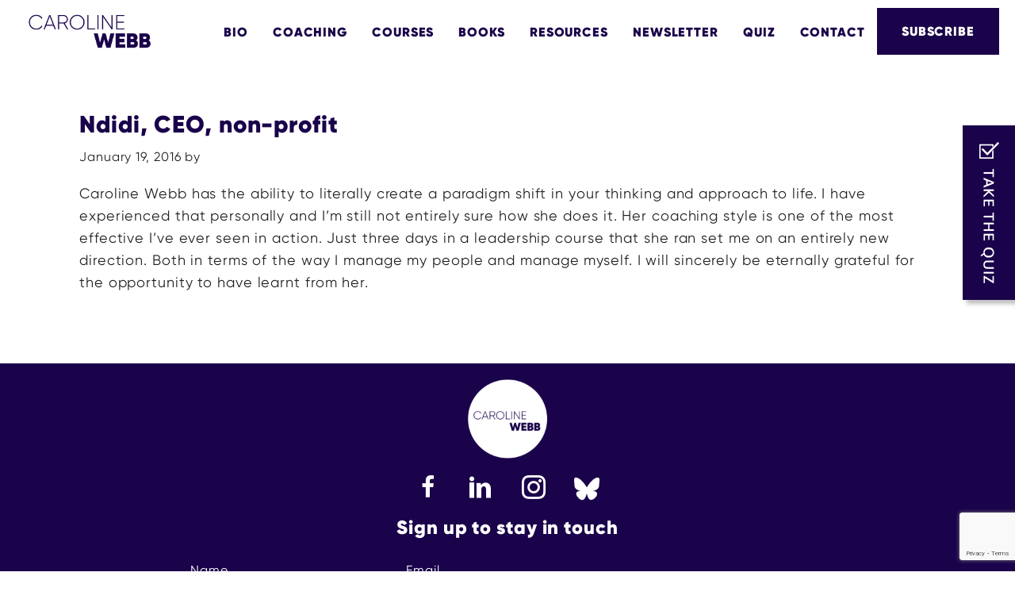

--- FILE ---
content_type: text/html; charset=UTF-8
request_url: https://carolinewebb.co/praise/ndidi-senior-social-sector-leader/
body_size: 15354
content:
<!DOCTYPE html>
<html lang="en-US">
<head >
<meta charset="UTF-8" />
<script>
var gform;gform||(document.addEventListener("gform_main_scripts_loaded",function(){gform.scriptsLoaded=!0}),document.addEventListener("gform/theme/scripts_loaded",function(){gform.themeScriptsLoaded=!0}),window.addEventListener("DOMContentLoaded",function(){gform.domLoaded=!0}),gform={domLoaded:!1,scriptsLoaded:!1,themeScriptsLoaded:!1,isFormEditor:()=>"function"==typeof InitializeEditor,callIfLoaded:function(o){return!(!gform.domLoaded||!gform.scriptsLoaded||!gform.themeScriptsLoaded&&!gform.isFormEditor()||(gform.isFormEditor()&&console.warn("The use of gform.initializeOnLoaded() is deprecated in the form editor context and will be removed in Gravity Forms 3.1."),o(),0))},initializeOnLoaded:function(o){gform.callIfLoaded(o)||(document.addEventListener("gform_main_scripts_loaded",()=>{gform.scriptsLoaded=!0,gform.callIfLoaded(o)}),document.addEventListener("gform/theme/scripts_loaded",()=>{gform.themeScriptsLoaded=!0,gform.callIfLoaded(o)}),window.addEventListener("DOMContentLoaded",()=>{gform.domLoaded=!0,gform.callIfLoaded(o)}))},hooks:{action:{},filter:{}},addAction:function(o,r,e,t){gform.addHook("action",o,r,e,t)},addFilter:function(o,r,e,t){gform.addHook("filter",o,r,e,t)},doAction:function(o){gform.doHook("action",o,arguments)},applyFilters:function(o){return gform.doHook("filter",o,arguments)},removeAction:function(o,r){gform.removeHook("action",o,r)},removeFilter:function(o,r,e){gform.removeHook("filter",o,r,e)},addHook:function(o,r,e,t,n){null==gform.hooks[o][r]&&(gform.hooks[o][r]=[]);var d=gform.hooks[o][r];null==n&&(n=r+"_"+d.length),gform.hooks[o][r].push({tag:n,callable:e,priority:t=null==t?10:t})},doHook:function(r,o,e){var t;if(e=Array.prototype.slice.call(e,1),null!=gform.hooks[r][o]&&((o=gform.hooks[r][o]).sort(function(o,r){return o.priority-r.priority}),o.forEach(function(o){"function"!=typeof(t=o.callable)&&(t=window[t]),"action"==r?t.apply(null,e):e[0]=t.apply(null,e)})),"filter"==r)return e[0]},removeHook:function(o,r,t,n){var e;null!=gform.hooks[o][r]&&(e=(e=gform.hooks[o][r]).filter(function(o,r,e){return!!(null!=n&&n!=o.tag||null!=t&&t!=o.priority)}),gform.hooks[o][r]=e)}});
</script>

<meta name="viewport" content="width=device-width, initial-scale=1" />
<meta name='robots' content='noindex, follow' />

	<!-- This site is optimized with the Yoast SEO plugin v26.8 - https://yoast.com/product/yoast-seo-wordpress/ -->
	<title>Ndidi, CEO, non-profit | Caroline Webb</title>
	<meta property="og:locale" content="en_US" />
	<meta property="og:type" content="article" />
	<meta property="og:title" content="Ndidi, CEO, non-profit | Caroline Webb" />
	<meta property="og:description" content="Caroline Webb has the ability to literally create a paradigm shift in your thinking and approach to life. I have experienced that personally and I’m still not entirely sure how she does it. Her coaching style is one of the most effective I’ve ever seen in action. Just three days in a leadership course that [&hellip;]" />
	<meta property="og:url" content="https://carolinewebb.co/praise/ndidi-senior-social-sector-leader/" />
	<meta property="og:site_name" content="Caroline Webb" />
	<meta property="article:publisher" content="https://www.facebook.com/CarolineWebbAuthor" />
	<meta property="article:modified_time" content="2022-10-13T22:38:22+00:00" />
	<meta name="twitter:card" content="summary_large_image" />
	<meta name="twitter:site" content="@caroline_webb_" />
	<meta name="twitter:label1" content="Est. reading time" />
	<meta name="twitter:data1" content="1 minute" />
	<script type="application/ld+json" class="yoast-schema-graph">{"@context":"https://schema.org","@graph":[{"@type":"WebPage","@id":"https://carolinewebb.co/praise/ndidi-senior-social-sector-leader/","url":"https://carolinewebb.co/praise/ndidi-senior-social-sector-leader/","name":"Ndidi, CEO, non-profit | Caroline Webb","isPartOf":{"@id":"https://carolinewebb.co/#website"},"datePublished":"2016-01-19T20:32:31+00:00","dateModified":"2022-10-13T22:38:22+00:00","breadcrumb":{"@id":"https://carolinewebb.co/praise/ndidi-senior-social-sector-leader/#breadcrumb"},"inLanguage":"en-US","potentialAction":[{"@type":"ReadAction","target":["https://carolinewebb.co/praise/ndidi-senior-social-sector-leader/"]}]},{"@type":"BreadcrumbList","@id":"https://carolinewebb.co/praise/ndidi-senior-social-sector-leader/#breadcrumb","itemListElement":[{"@type":"ListItem","position":1,"name":"Home","item":"https://carolinewebb.co/"},{"@type":"ListItem","position":2,"name":"Ndidi, CEO, non-profit"}]},{"@type":"WebSite","@id":"https://carolinewebb.co/#website","url":"https://carolinewebb.co/","name":"Caroline Webb","description":"Author, Economist and Leadership Coach","potentialAction":[{"@type":"SearchAction","target":{"@type":"EntryPoint","urlTemplate":"https://carolinewebb.co/?s={search_term_string}"},"query-input":{"@type":"PropertyValueSpecification","valueRequired":true,"valueName":"search_term_string"}}],"inLanguage":"en-US"}]}</script>
	<!-- / Yoast SEO plugin. -->


<link rel='dns-prefetch' href='//www.google.com' />
<link rel='dns-prefetch' href='//pro.fontawesome.com' />
<link rel='dns-prefetch' href='//fonts.googleapis.com' />
<link href='https://fonts.gstatic.com' crossorigin rel='preconnect' />
<link rel="alternate" type="application/rss+xml" title="Caroline Webb &raquo; Feed" href="https://carolinewebb.co/feed/" />
<link rel="alternate" type="application/rss+xml" title="Caroline Webb &raquo; Comments Feed" href="https://carolinewebb.co/comments/feed/" />
<link rel="alternate" title="oEmbed (JSON)" type="application/json+oembed" href="https://carolinewebb.co/wp-json/oembed/1.0/embed?url=https%3A%2F%2Fcarolinewebb.co%2Fpraise%2Fndidi-senior-social-sector-leader%2F" />
<link rel="alternate" title="oEmbed (XML)" type="text/xml+oembed" href="https://carolinewebb.co/wp-json/oembed/1.0/embed?url=https%3A%2F%2Fcarolinewebb.co%2Fpraise%2Fndidi-senior-social-sector-leader%2F&#038;format=xml" />
<style id='wp-img-auto-sizes-contain-inline-css'>
img:is([sizes=auto i],[sizes^="auto," i]){contain-intrinsic-size:3000px 1500px}
/*# sourceURL=wp-img-auto-sizes-contain-inline-css */
</style>
<link rel='stylesheet' id='ns-caroline-web-css' href='https://carolinewebb.co/wp-content/themes/ns-carolinewebb/style.css?ver=3.4.24' media='all' />
<style id='ns-caroline-web-inline-css'>


		a,
		.entry-title a:focus,
		.entry-title a:hover,
		.genesis-nav-menu a:focus,
		.genesis-nav-menu a:hover,
		.genesis-nav-menu .current-menu-item > a,
		.genesis-nav-menu .sub-menu .current-menu-item > a:focus,
		.genesis-nav-menu .sub-menu .current-menu-item > a:hover,
		.menu-toggle:focus,
		.menu-toggle:hover,
		.sub-menu-toggle:focus,
		.sub-menu-toggle:hover {
			color: #1a034a;
		}

		

		button:focus,
		button:hover,
		input[type="button"]:focus,
		input[type="button"]:hover,
		input[type="reset"]:focus,
		input[type="reset"]:hover,
		input[type="submit"]:focus,
		input[type="submit"]:hover,
		input[type="reset"]:focus,
		input[type="reset"]:hover,
		input[type="submit"]:focus,
		input[type="submit"]:hover,
		.site-container div.wpforms-container-full .wpforms-form input[type="submit"]:focus,
		.site-container div.wpforms-container-full .wpforms-form input[type="submit"]:hover,
		.site-container div.wpforms-container-full .wpforms-form button[type="submit"]:focus,
		.site-container div.wpforms-container-full .wpforms-form button[type="submit"]:hover,
		.button:focus,
		.button:hover {
			background-color: #1a034a;
			color: #ffffff;
		}

		@media only screen and (min-width: 960px) {
			.genesis-nav-menu > .menu-highlight > a:hover,
			.genesis-nav-menu > .menu-highlight > a:focus,
			.genesis-nav-menu > .menu-highlight.current-menu-item > a {
				background-color: #1a034a;
				color: #ffffff;
			}
		}
		
		.wp-custom-logo .site-container .custom-logo-link {
			aspect-ratio: 350/83;
		}
		
/*# sourceURL=ns-caroline-web-inline-css */
</style>
<style id='wp-emoji-styles-inline-css'>

	img.wp-smiley, img.emoji {
		display: inline !important;
		border: none !important;
		box-shadow: none !important;
		height: 1em !important;
		width: 1em !important;
		margin: 0 0.07em !important;
		vertical-align: -0.1em !important;
		background: none !important;
		padding: 0 !important;
	}
/*# sourceURL=wp-emoji-styles-inline-css */
</style>
<style id='wp-block-library-inline-css'>
:root{--wp-block-synced-color:#7a00df;--wp-block-synced-color--rgb:122,0,223;--wp-bound-block-color:var(--wp-block-synced-color);--wp-editor-canvas-background:#ddd;--wp-admin-theme-color:#007cba;--wp-admin-theme-color--rgb:0,124,186;--wp-admin-theme-color-darker-10:#006ba1;--wp-admin-theme-color-darker-10--rgb:0,107,160.5;--wp-admin-theme-color-darker-20:#005a87;--wp-admin-theme-color-darker-20--rgb:0,90,135;--wp-admin-border-width-focus:2px}@media (min-resolution:192dpi){:root{--wp-admin-border-width-focus:1.5px}}.wp-element-button{cursor:pointer}:root .has-very-light-gray-background-color{background-color:#eee}:root .has-very-dark-gray-background-color{background-color:#313131}:root .has-very-light-gray-color{color:#eee}:root .has-very-dark-gray-color{color:#313131}:root .has-vivid-green-cyan-to-vivid-cyan-blue-gradient-background{background:linear-gradient(135deg,#00d084,#0693e3)}:root .has-purple-crush-gradient-background{background:linear-gradient(135deg,#34e2e4,#4721fb 50%,#ab1dfe)}:root .has-hazy-dawn-gradient-background{background:linear-gradient(135deg,#faaca8,#dad0ec)}:root .has-subdued-olive-gradient-background{background:linear-gradient(135deg,#fafae1,#67a671)}:root .has-atomic-cream-gradient-background{background:linear-gradient(135deg,#fdd79a,#004a59)}:root .has-nightshade-gradient-background{background:linear-gradient(135deg,#330968,#31cdcf)}:root .has-midnight-gradient-background{background:linear-gradient(135deg,#020381,#2874fc)}:root{--wp--preset--font-size--normal:16px;--wp--preset--font-size--huge:42px}.has-regular-font-size{font-size:1em}.has-larger-font-size{font-size:2.625em}.has-normal-font-size{font-size:var(--wp--preset--font-size--normal)}.has-huge-font-size{font-size:var(--wp--preset--font-size--huge)}.has-text-align-center{text-align:center}.has-text-align-left{text-align:left}.has-text-align-right{text-align:right}.has-fit-text{white-space:nowrap!important}#end-resizable-editor-section{display:none}.aligncenter{clear:both}.items-justified-left{justify-content:flex-start}.items-justified-center{justify-content:center}.items-justified-right{justify-content:flex-end}.items-justified-space-between{justify-content:space-between}.screen-reader-text{border:0;clip-path:inset(50%);height:1px;margin:-1px;overflow:hidden;padding:0;position:absolute;width:1px;word-wrap:normal!important}.screen-reader-text:focus{background-color:#ddd;clip-path:none;color:#444;display:block;font-size:1em;height:auto;left:5px;line-height:normal;padding:15px 23px 14px;text-decoration:none;top:5px;width:auto;z-index:100000}html :where(.has-border-color){border-style:solid}html :where([style*=border-top-color]){border-top-style:solid}html :where([style*=border-right-color]){border-right-style:solid}html :where([style*=border-bottom-color]){border-bottom-style:solid}html :where([style*=border-left-color]){border-left-style:solid}html :where([style*=border-width]){border-style:solid}html :where([style*=border-top-width]){border-top-style:solid}html :where([style*=border-right-width]){border-right-style:solid}html :where([style*=border-bottom-width]){border-bottom-style:solid}html :where([style*=border-left-width]){border-left-style:solid}html :where(img[class*=wp-image-]){height:auto;max-width:100%}:where(figure){margin:0 0 1em}html :where(.is-position-sticky){--wp-admin--admin-bar--position-offset:var(--wp-admin--admin-bar--height,0px)}@media screen and (max-width:600px){html :where(.is-position-sticky){--wp-admin--admin-bar--position-offset:0px}}

/*# sourceURL=wp-block-library-inline-css */
</style><style id='global-styles-inline-css'>
:root{--wp--preset--aspect-ratio--square: 1;--wp--preset--aspect-ratio--4-3: 4/3;--wp--preset--aspect-ratio--3-4: 3/4;--wp--preset--aspect-ratio--3-2: 3/2;--wp--preset--aspect-ratio--2-3: 2/3;--wp--preset--aspect-ratio--16-9: 16/9;--wp--preset--aspect-ratio--9-16: 9/16;--wp--preset--color--black: #000000;--wp--preset--color--cyan-bluish-gray: #abb8c3;--wp--preset--color--white: #ffffff;--wp--preset--color--pale-pink: #f78da7;--wp--preset--color--vivid-red: #cf2e2e;--wp--preset--color--luminous-vivid-orange: #ff6900;--wp--preset--color--luminous-vivid-amber: #fcb900;--wp--preset--color--light-green-cyan: #7bdcb5;--wp--preset--color--vivid-green-cyan: #00d084;--wp--preset--color--pale-cyan-blue: #8ed1fc;--wp--preset--color--vivid-cyan-blue: #0693e3;--wp--preset--color--vivid-purple: #9b51e0;--wp--preset--color--theme-primary: #1a034a;--wp--preset--color--theme-secondary: #1a034a;--wp--preset--gradient--vivid-cyan-blue-to-vivid-purple: linear-gradient(135deg,rgb(6,147,227) 0%,rgb(155,81,224) 100%);--wp--preset--gradient--light-green-cyan-to-vivid-green-cyan: linear-gradient(135deg,rgb(122,220,180) 0%,rgb(0,208,130) 100%);--wp--preset--gradient--luminous-vivid-amber-to-luminous-vivid-orange: linear-gradient(135deg,rgb(252,185,0) 0%,rgb(255,105,0) 100%);--wp--preset--gradient--luminous-vivid-orange-to-vivid-red: linear-gradient(135deg,rgb(255,105,0) 0%,rgb(207,46,46) 100%);--wp--preset--gradient--very-light-gray-to-cyan-bluish-gray: linear-gradient(135deg,rgb(238,238,238) 0%,rgb(169,184,195) 100%);--wp--preset--gradient--cool-to-warm-spectrum: linear-gradient(135deg,rgb(74,234,220) 0%,rgb(151,120,209) 20%,rgb(207,42,186) 40%,rgb(238,44,130) 60%,rgb(251,105,98) 80%,rgb(254,248,76) 100%);--wp--preset--gradient--blush-light-purple: linear-gradient(135deg,rgb(255,206,236) 0%,rgb(152,150,240) 100%);--wp--preset--gradient--blush-bordeaux: linear-gradient(135deg,rgb(254,205,165) 0%,rgb(254,45,45) 50%,rgb(107,0,62) 100%);--wp--preset--gradient--luminous-dusk: linear-gradient(135deg,rgb(255,203,112) 0%,rgb(199,81,192) 50%,rgb(65,88,208) 100%);--wp--preset--gradient--pale-ocean: linear-gradient(135deg,rgb(255,245,203) 0%,rgb(182,227,212) 50%,rgb(51,167,181) 100%);--wp--preset--gradient--electric-grass: linear-gradient(135deg,rgb(202,248,128) 0%,rgb(113,206,126) 100%);--wp--preset--gradient--midnight: linear-gradient(135deg,rgb(2,3,129) 0%,rgb(40,116,252) 100%);--wp--preset--font-size--small: 12px;--wp--preset--font-size--medium: 20px;--wp--preset--font-size--large: 20px;--wp--preset--font-size--x-large: 42px;--wp--preset--font-size--normal: 18px;--wp--preset--font-size--larger: 24px;--wp--preset--spacing--20: 0.44rem;--wp--preset--spacing--30: 0.67rem;--wp--preset--spacing--40: 1rem;--wp--preset--spacing--50: 1.5rem;--wp--preset--spacing--60: 2.25rem;--wp--preset--spacing--70: 3.38rem;--wp--preset--spacing--80: 5.06rem;--wp--preset--shadow--natural: 6px 6px 9px rgba(0, 0, 0, 0.2);--wp--preset--shadow--deep: 12px 12px 50px rgba(0, 0, 0, 0.4);--wp--preset--shadow--sharp: 6px 6px 0px rgba(0, 0, 0, 0.2);--wp--preset--shadow--outlined: 6px 6px 0px -3px rgb(255, 255, 255), 6px 6px rgb(0, 0, 0);--wp--preset--shadow--crisp: 6px 6px 0px rgb(0, 0, 0);}:where(.is-layout-flex){gap: 0.5em;}:where(.is-layout-grid){gap: 0.5em;}body .is-layout-flex{display: flex;}.is-layout-flex{flex-wrap: wrap;align-items: center;}.is-layout-flex > :is(*, div){margin: 0;}body .is-layout-grid{display: grid;}.is-layout-grid > :is(*, div){margin: 0;}:where(.wp-block-columns.is-layout-flex){gap: 2em;}:where(.wp-block-columns.is-layout-grid){gap: 2em;}:where(.wp-block-post-template.is-layout-flex){gap: 1.25em;}:where(.wp-block-post-template.is-layout-grid){gap: 1.25em;}.has-black-color{color: var(--wp--preset--color--black) !important;}.has-cyan-bluish-gray-color{color: var(--wp--preset--color--cyan-bluish-gray) !important;}.has-white-color{color: var(--wp--preset--color--white) !important;}.has-pale-pink-color{color: var(--wp--preset--color--pale-pink) !important;}.has-vivid-red-color{color: var(--wp--preset--color--vivid-red) !important;}.has-luminous-vivid-orange-color{color: var(--wp--preset--color--luminous-vivid-orange) !important;}.has-luminous-vivid-amber-color{color: var(--wp--preset--color--luminous-vivid-amber) !important;}.has-light-green-cyan-color{color: var(--wp--preset--color--light-green-cyan) !important;}.has-vivid-green-cyan-color{color: var(--wp--preset--color--vivid-green-cyan) !important;}.has-pale-cyan-blue-color{color: var(--wp--preset--color--pale-cyan-blue) !important;}.has-vivid-cyan-blue-color{color: var(--wp--preset--color--vivid-cyan-blue) !important;}.has-vivid-purple-color{color: var(--wp--preset--color--vivid-purple) !important;}.has-black-background-color{background-color: var(--wp--preset--color--black) !important;}.has-cyan-bluish-gray-background-color{background-color: var(--wp--preset--color--cyan-bluish-gray) !important;}.has-white-background-color{background-color: var(--wp--preset--color--white) !important;}.has-pale-pink-background-color{background-color: var(--wp--preset--color--pale-pink) !important;}.has-vivid-red-background-color{background-color: var(--wp--preset--color--vivid-red) !important;}.has-luminous-vivid-orange-background-color{background-color: var(--wp--preset--color--luminous-vivid-orange) !important;}.has-luminous-vivid-amber-background-color{background-color: var(--wp--preset--color--luminous-vivid-amber) !important;}.has-light-green-cyan-background-color{background-color: var(--wp--preset--color--light-green-cyan) !important;}.has-vivid-green-cyan-background-color{background-color: var(--wp--preset--color--vivid-green-cyan) !important;}.has-pale-cyan-blue-background-color{background-color: var(--wp--preset--color--pale-cyan-blue) !important;}.has-vivid-cyan-blue-background-color{background-color: var(--wp--preset--color--vivid-cyan-blue) !important;}.has-vivid-purple-background-color{background-color: var(--wp--preset--color--vivid-purple) !important;}.has-black-border-color{border-color: var(--wp--preset--color--black) !important;}.has-cyan-bluish-gray-border-color{border-color: var(--wp--preset--color--cyan-bluish-gray) !important;}.has-white-border-color{border-color: var(--wp--preset--color--white) !important;}.has-pale-pink-border-color{border-color: var(--wp--preset--color--pale-pink) !important;}.has-vivid-red-border-color{border-color: var(--wp--preset--color--vivid-red) !important;}.has-luminous-vivid-orange-border-color{border-color: var(--wp--preset--color--luminous-vivid-orange) !important;}.has-luminous-vivid-amber-border-color{border-color: var(--wp--preset--color--luminous-vivid-amber) !important;}.has-light-green-cyan-border-color{border-color: var(--wp--preset--color--light-green-cyan) !important;}.has-vivid-green-cyan-border-color{border-color: var(--wp--preset--color--vivid-green-cyan) !important;}.has-pale-cyan-blue-border-color{border-color: var(--wp--preset--color--pale-cyan-blue) !important;}.has-vivid-cyan-blue-border-color{border-color: var(--wp--preset--color--vivid-cyan-blue) !important;}.has-vivid-purple-border-color{border-color: var(--wp--preset--color--vivid-purple) !important;}.has-vivid-cyan-blue-to-vivid-purple-gradient-background{background: var(--wp--preset--gradient--vivid-cyan-blue-to-vivid-purple) !important;}.has-light-green-cyan-to-vivid-green-cyan-gradient-background{background: var(--wp--preset--gradient--light-green-cyan-to-vivid-green-cyan) !important;}.has-luminous-vivid-amber-to-luminous-vivid-orange-gradient-background{background: var(--wp--preset--gradient--luminous-vivid-amber-to-luminous-vivid-orange) !important;}.has-luminous-vivid-orange-to-vivid-red-gradient-background{background: var(--wp--preset--gradient--luminous-vivid-orange-to-vivid-red) !important;}.has-very-light-gray-to-cyan-bluish-gray-gradient-background{background: var(--wp--preset--gradient--very-light-gray-to-cyan-bluish-gray) !important;}.has-cool-to-warm-spectrum-gradient-background{background: var(--wp--preset--gradient--cool-to-warm-spectrum) !important;}.has-blush-light-purple-gradient-background{background: var(--wp--preset--gradient--blush-light-purple) !important;}.has-blush-bordeaux-gradient-background{background: var(--wp--preset--gradient--blush-bordeaux) !important;}.has-luminous-dusk-gradient-background{background: var(--wp--preset--gradient--luminous-dusk) !important;}.has-pale-ocean-gradient-background{background: var(--wp--preset--gradient--pale-ocean) !important;}.has-electric-grass-gradient-background{background: var(--wp--preset--gradient--electric-grass) !important;}.has-midnight-gradient-background{background: var(--wp--preset--gradient--midnight) !important;}.has-small-font-size{font-size: var(--wp--preset--font-size--small) !important;}.has-medium-font-size{font-size: var(--wp--preset--font-size--medium) !important;}.has-large-font-size{font-size: var(--wp--preset--font-size--large) !important;}.has-x-large-font-size{font-size: var(--wp--preset--font-size--x-large) !important;}
/*# sourceURL=global-styles-inline-css */
</style>

<style id='classic-theme-styles-inline-css'>
/*! This file is auto-generated */
.wp-block-button__link{color:#fff;background-color:#32373c;border-radius:9999px;box-shadow:none;text-decoration:none;padding:calc(.667em + 2px) calc(1.333em + 2px);font-size:1.125em}.wp-block-file__button{background:#32373c;color:#fff;text-decoration:none}
/*# sourceURL=/wp-includes/css/classic-themes.min.css */
</style>
<link rel='stylesheet' id='ns-sup-CSS-css' href='https://carolinewebb.co/wp-content/plugins/ns-supportengine/css/stylesheet.css?v=13&#038;ver=6.9' media='all' />
<link rel='stylesheet' id='font-awesome-5-css' href='https://pro.fontawesome.com/releases/v5.15.4/css/all.css?ver=2.10.0.5' media='all' />
<link rel='stylesheet' id='ultimate-icons-css' href='https://carolinewebb.co/wp-content/uploads/bb-plugin/icons/ultimate-icons/style.css?ver=2.10.0.5' media='all' />
<link rel='stylesheet' id='fl-builder-layout-bundle-5c65eb3fb326a1a55ce52e4037ac0779-css' href='https://carolinewebb.co/wp-content/uploads/bb-plugin/cache/5c65eb3fb326a1a55ce52e4037ac0779-layout-bundle.css?ver=2.10.0.5-1.5.2.1-20251125200437' media='all' />
<link rel='stylesheet' id='ns-caroline-web-fonts-css' href='https://fonts.googleapis.com/css?family=Source+Sans+Pro:400,400i,600,700&#038;display=swap' media='all' />
<link rel='stylesheet' id='dashicons-css' href='https://carolinewebb.co/wp-includes/css/dashicons.min.css?ver=6.9' media='all' />
<link rel='stylesheet' id='ns-caroline-web-gutenberg-css' href='https://carolinewebb.co/wp-content/themes/ns-carolinewebb/lib/gutenberg/front-end.css?ver=3.4.24' media='all' />
<style id='ns-caroline-web-gutenberg-inline-css'>
.gb-block-post-grid .gb-post-grid-items h2 a:hover {
	color: #1a034a;
}

.site-container .wp-block-button .wp-block-button__link {
	background-color: #1a034a;
}

.wp-block-button .wp-block-button__link:not(.has-background),
.wp-block-button .wp-block-button__link:not(.has-background):focus,
.wp-block-button .wp-block-button__link:not(.has-background):hover {
	color: #ffffff;
}

.site-container .wp-block-button.is-style-outline .wp-block-button__link {
	color: #1a034a;
}

.site-container .wp-block-button.is-style-outline .wp-block-button__link:focus,
.site-container .wp-block-button.is-style-outline .wp-block-button__link:hover {
	color: #3d266d;
}		.site-container .has-small-font-size {
			font-size: 12px;
		}		.site-container .has-normal-font-size {
			font-size: 18px;
		}		.site-container .has-large-font-size {
			font-size: 20px;
		}		.site-container .has-larger-font-size {
			font-size: 24px;
		}		.site-container .has-theme-primary-color,
		.site-container .wp-block-button .wp-block-button__link.has-theme-primary-color,
		.site-container .wp-block-button.is-style-outline .wp-block-button__link.has-theme-primary-color {
			color: #1a034a;
		}

		.site-container .has-theme-primary-background-color,
		.site-container .wp-block-button .wp-block-button__link.has-theme-primary-background-color,
		.site-container .wp-block-pullquote.is-style-solid-color.has-theme-primary-background-color {
			background-color: #1a034a;
		}		.site-container .has-theme-secondary-color,
		.site-container .wp-block-button .wp-block-button__link.has-theme-secondary-color,
		.site-container .wp-block-button.is-style-outline .wp-block-button__link.has-theme-secondary-color {
			color: #1a034a;
		}

		.site-container .has-theme-secondary-background-color,
		.site-container .wp-block-button .wp-block-button__link.has-theme-secondary-background-color,
		.site-container .wp-block-pullquote.is-style-solid-color.has-theme-secondary-background-color {
			background-color: #1a034a;
		}
/*# sourceURL=ns-caroline-web-gutenberg-inline-css */
</style>
<script src="https://carolinewebb.co/wp-includes/js/jquery/jquery.min.js?ver=3.7.1" id="jquery-core-js"></script>
<script src="https://carolinewebb.co/wp-includes/js/jquery/jquery-migrate.min.js?ver=3.4.1" id="jquery-migrate-js"></script>
<link rel="https://api.w.org/" href="https://carolinewebb.co/wp-json/" /><link rel="alternate" title="JSON" type="application/json" href="https://carolinewebb.co/wp-json/wp/v2/praise/54" /><link rel="EditURI" type="application/rsd+xml" title="RSD" href="https://carolinewebb.co/xmlrpc.php?rsd" />
<link rel='shortlink' href='https://carolinewebb.co/?p=54' />


        <!-- Global site tag (gtag.js) - Google Analytics -->
        <script async src="https://www.googletagmanager.com/gtag/js?id=UA-73156934-1"></script>
        <script>
        window.dataLayer = window.dataLayer || [];
        function gtag(){dataLayer.push(arguments);}
        gtag('js', new Date());

        gtag('config', 'UA-73156934-1');
        </script>


    <link rel="pingback" href="https://carolinewebb.co/xmlrpc.php" />
<link rel="icon" href="https://carolinewebb.co/wp-content/uploads/2021/03/CW-Logo-80x80.png" sizes="32x32" />
<link rel="icon" href="https://carolinewebb.co/wp-content/uploads/2021/03/CW-Logo.png" sizes="192x192" />
<link rel="apple-touch-icon" href="https://carolinewebb.co/wp-content/uploads/2021/03/CW-Logo.png" />
<meta name="msapplication-TileImage" content="https://carolinewebb.co/wp-content/uploads/2021/03/CW-Logo.png" />
		<style id="wp-custom-css">
			.fl-node-6092a1ddd426b .uabb-gf-style input[type=text]{
	margin:10px 0 !important
}

.fl-node-0x5ude7ihgcv .fl-menu-mobile-toggle {
    color: #1a034a !important;
}
.owl-carousel .owl-nav button.owl-prev span,
.owl-carousel .owl-nav button.owl-next span{
	color:#0e003e !important;
}

.praise-blockquote:before {
		content: '';
		position: absolute;
		top: 10px; 
		left: -20px; 
		width: 0;
		height: 0;
		border-top: 20px solid transparent;
		border-bottom: 20px solid transparent;
    border-right: 20px solid #fff; 
}
.hero-txt {
	color:#fff;
	font-family: 'Gilroy-Light';
	font-weight:300;
	display:block;
	width:95%;
	max-width:720px;
}
.hero-txt h1.hero-title  {
	color:#fff;	
	font-size:18px;
	font-weight:300  !important;
}
.hero-txt h1.hero-title span {
	font-weight:800 !important;

}
body .hero-txt p.hero-tagline{
    font-size: 12px;
    font-weight: 100 !important;
    line-height: 1.2;
		margin-bottom:0px !important
}

.navbar-toggle{
	margin-top:8px;
	margin-bottom:0px;
}

.navbar {
	min-height:auto;
}
	
footer#bottom #footer-widgets-outer #footer-widgets-inner h2.widgettitle {
  text-align: center !important;
}

#footer-column-3 button.btn.btn-primary{
  width:100% !important;
}

@media only screen and (max-width: 399px){ 
	.fl-node-60929bbe6a9a4.fl-row-custom-height > .fl-row-content-wrap{
		min-height:120px;
	}

}

/*tiny*/
@media only screen and (min-width: 400px){ 
	.hero-txt h1.hero-title{
		font-size:24px
	}
	body .hero-txt p.hero-tagline{
		font-size:14px;
		margin-bottom:20px
	}
	
	
}


@media only screen and (max-width: 480px){ 
	.fl-node-60929bbe6a9a4.fl-row-custom-height > .fl-row-content-wrap{
		min-height:146px;
	}
	.fl-node-a6he4ukcxjfi.fl-module-heading .fl-heading {
		font-size:24px
	}
}

/*verysmall*/
@media only screen and (min-width: 480px){ 

	body .hero-txt p.hero-tagline{
		font-size:16px;
	}

}

@media only screen and (min-width: 580px){ 
	.hero-txt h1.hero-title{
		font-size:28px
	}
	body .hero-txt p.hero-tagline{
		font-size:20px;
	}

}

@media only screen and (min-width: 680px){ 
	.hero-txt h1.hero-title{
		font-size:30px
	}
	body .hero-txt p.hero-tagline{
		font-size:22px;
	}

}
@media only screen and (max-width: 760px){ 
.hero-inner.fl-col-small:not(.fl-col-small-full-width) {
    max-width: 700px;
	}
	.hero-txt h1.hero-title{
		font-size:32px;
		visibility:hidden
	}
}

/*Small*/
@media only screen and (min-width: 768px){ 
	
	.hero-txt h1.hero-title{
		font-size:32px;
		display:block !important;
	}
	body .hero-txt p.hero-tagline{
		font-size:18px;
	}
	.hero-txt{
	margin:0 auto;
	}

}

/*Small*/
@media only screen and (min-width: 768px){ 
	.hero-txt h1.hero-title{
		font-size:40px;
		line-height:0.8;
	}
	body .hero-txt p.hero-tagline{
		font-size:22px;
	}
}
@media only screen and (min-width: 800px){ 
	.hero-txt h1.hero-title{
		font-size:40px
	}
	body .hero-txt p.hero-tagline{
		font-size:30px;
	}
}
@media only screen and (min-width: 950px){ 
	.hero-txt h1.hero-title{
		font-size:55px
	}
	body .hero-txt p.hero-tagline{
		font-size:36px;
	}		
	.hero-txt br {
	display:none
}
}


@media only screen and (min-width: 1250px){ 
	.hero-txt h1.hero-title{
		font-size:60px
	}
	body .hero-txt p.hero-tagline{
		font-size:40px;
	}
}

@media only screen and (min-width: 1800px){ 
	.fl-node-60929bbe6a9a4.fl-row-custom-height > .fl-row-content-wrap{
		min-height:700px
	}
}
@media only screen and (min-width: 1920px){ 
	.home  .fl-node-60929bbe6a9a4  .fl-row-content-wrap .fl-row-content{
		
		max-width:100%;
	}
}

@media only screen and (min-width: 2300px){ 
	.fl-node-60929bbe6a9a4.fl-row-custom-height > .fl-row-content-wrap{
		min-height:750px
	}
}


@media only screen and (min-width: 1921px){ 

	#banner-area-img .fl-row-content-wrap .fl-row-content{
			max-width: 100%;
	}
	#banner-area-img .fl-row-content img{
			width: 2560px;
	}
}
.page-id-1737 .gform_body .gfield_label {
	    position: initial;
    height: auto;
	width:auto;
}


/* MODAL FORM STYLING
 * URL: /live/* 
 * */
.fl-module .gform_wrapper .btn.btn-primary{
	width:100%;
}

.fl-module .gform_wrapper input{
	width:100%;
}

/* LINKEDIN LIVE SURVEY PAGE*/
.page-id-1889 .gform_body .gfield_label {
	    position: initial;
    height: auto;
	width:auto;
}
.retail-links a {
    padding-left: 6px;
    padding-right: 6px;
}
.retailer-links img {
    box-shadow: 1px 1px black !important;
}
body header#top #header-inner {
	max-width: 1150px;
}
.owl-carousel .owl-item img {
    max-width: 160px;
}

#slides-head h2{
font-family: 'Gilroy-Black';
}
@media only screen and (max-width: 1440px) {
.owl-carousel .owl-item img {
    max-width: 125px;
}
}
@media only screen and (max-width: 1366px) {
.owl-carousel .owl-item img {
    max-width: 115px;
}
}
.subscribe-btn{
	    background:#1a034a !important;
	color:#ffffff !important;
	padding: 6px 15px 6px !important;
}


header#top #header-inner #primary-nav .navbar-collapse>ul .subscribe-btn>a{
	color:#fff;
}
.subscribe-btn:hover{
	background:#f3d100 !important;
	
	
}
@media only screen and (max-width:640px){
	h2{
		font-size: 22px;
		line-height: 30px;
    font-weight: 600;
	}
	h3{
		    font-size: 22px;
    line-height: 24px;
	}
	.topic-entry h3{
		font-size: 20px;
    line-height: 24px !important;
	}
	.loop.owl-carousel .owl-dots {
  	display: none;
	}
}
.uabb-image{
	padding-left: 35px;
    padding-right: 35px;
    padding-top: 15px;
    padding-bottom: 15px;
    background: #fff;
}


body header#top #header-inner {
    max-width: 100%;
		width: 100%;
	
}
/* For quiz page fix. Move to stylesheet later */

@media (min-width: 768px) {
.page-good-day-index #main_wrapper#main_wrapper {
    padding-top: 0;
}
}
body.page-id-212 header#top #header-inner {
    max-width: 100%;
}		</style>
		<link rel='stylesheet' id='gform_basic-css' href='https://carolinewebb.co/wp-content/plugins/gravityforms/assets/css/dist/basic.min.css?ver=2.9.25' media='all' />
<link rel='stylesheet' id='gform_theme_components-css' href='https://carolinewebb.co/wp-content/plugins/gravityforms/assets/css/dist/theme-components.min.css?ver=2.9.25' media='all' />
<link rel='stylesheet' id='gform_theme-css' href='https://carolinewebb.co/wp-content/plugins/gravityforms/assets/css/dist/theme.min.css?ver=2.9.25' media='all' />
</head>
<body class="wp-singular praise-template-default single single-praise postid-54 wp-custom-logo wp-embed-responsive wp-theme-genesis wp-child-theme-ns-carolinewebb fl-builder-2-10-0-5 fl-themer-1-5-2-1-20251125200437 fl-no-js fl-theme-builder-header fl-theme-builder-header-main-header fl-theme-builder-footer fl-theme-builder-footer-main-footer header-full-width full-width-content genesis-breadcrumbs-hidden genesis-footer-widgets-hidden no-js has-no-blocks fpt-template-genesis">	<script>
	//<![CDATA[
	(function(){
		var c = document.body.classList;
		c.remove( 'no-js' );
		c.add( 'js' );
	})();
	//]]>
	</script>
	<div class="site-container"><ul class="genesis-skip-link"><li><a href="#genesis-nav-primary" class="screen-reader-shortcut"> Skip to primary navigation</a></li><li><a href="#genesis-content" class="screen-reader-shortcut"> Skip to main content</a></li></ul><header class="fl-builder-content fl-builder-content-3147 fl-builder-global-templates-locked" data-post-id="3147" data-type="header" data-sticky="0" data-sticky-on="" data-sticky-breakpoint="medium" data-shrink="0" data-overlay="0" data-overlay-bg="transparent" data-shrink-image-height="50px" role="banner" itemscope="itemscope" itemtype="http://schema.org/WPHeader"><div class="fl-row fl-row-full-width fl-row-bg-color fl-node-y390qlia7htb fl-row-custom-height fl-row-align-center" data-node="y390qlia7htb">
	<div class="fl-row-content-wrap">
								<div class="fl-row-content fl-row-full-width fl-node-content">
		
<div class="fl-col-group fl-node-cve6ang7qou4 fl-col-group-equal-height fl-col-group-align-center fl-col-group-custom-width" data-node="cve6ang7qou4">
			<div class="fl-col fl-node-x1ruwqs7tmzh fl-col-bg-color fl-col-small fl-col-small-custom-width" data-node="x1ruwqs7tmzh">
	<div class="fl-col-content fl-node-content">		<div class="fl-module fl-module-photo fl-node-tj1adp4gv9xe" data-node="tj1adp4gv9xe">
	<div class="fl-module-content fl-node-content">
		<div role="figure" class="fl-photo fl-photo-align-left" itemscope itemtype="https://schema.org/ImageObject">
	<div class="fl-photo-content fl-photo-img-png">
				<a href="https://carolinewebb.co/" target="_self" itemprop="url">
				<img loading="lazy" decoding="async" class="fl-photo-img wp-image-3480 size-full" src="https://carolinewebb.co/wp-content/uploads/2024/10/logo-240-2024.png" alt="logo-240-2024" height="69" width="240" title="logo-240-2024"  data-no-lazy="1" itemprop="image" />
				</a>
					</div>
	</div>
	</div>
</div>
</div>
</div>
			<div class="fl-col fl-node-5cvqh0n1emdo fl-col-bg-color fl-col-small-custom-width" data-node="5cvqh0n1emdo">
	<div class="fl-col-content fl-node-content">		<div class="fl-module fl-module-menu fl-node-0x5ude7ihgcv" data-node="0x5ude7ihgcv">
	<div class="fl-module-content fl-node-content">
		<div class="fl-menu fl-menu-responsive-toggle-medium-mobile fl-menu-responsive-flyout-overlay fl-flyout-right">
	<button class="fl-menu-mobile-toggle hamburger fl-content-ui-button" aria-haspopup="menu" aria-label="Menu"><span class="fl-menu-icon svg-container"><svg version="1.1" class="hamburger-menu" xmlns="http://www.w3.org/2000/svg" xmlns:xlink="http://www.w3.org/1999/xlink" viewBox="0 0 512 512">
<rect class="fl-hamburger-menu-top" width="512" height="102"/>
<rect class="fl-hamburger-menu-middle" y="205" width="512" height="102"/>
<rect class="fl-hamburger-menu-bottom" y="410" width="512" height="102"/>
</svg>
</span></button>	<div class="fl-clear"></div>
	<nav role="navigation" aria-label="Menu" itemscope="itemscope" itemtype="https://schema.org/SiteNavigationElement"><ul id="menu-header-menu" class="menu fl-menu-horizontal fl-toggle-arrows"><li id="menu-item-137" class="menu-item menu-item-type-post_type menu-item-object-page"><a role="menuitem" href="https://carolinewebb.co/bio/">Bio</a></li><li id="menu-item-140" class="menu-item menu-item-type-post_type menu-item-object-page"><a role="menuitem" href="https://carolinewebb.co/coaching/">Coaching</a></li><li id="menu-item-1783" class="menu-item menu-item-type-post_type menu-item-object-page"><a role="menuitem" href="https://carolinewebb.co/online-courses/">Courses</a></li><li id="menu-item-3378" class="menu-item menu-item-type-post_type menu-item-object-page"><a role="menuitem" href="https://carolinewebb.co/books/">Books</a></li><li id="menu-item-2020" class="menu-item menu-item-type-custom menu-item-object-custom"><a role="menuitem" href="https://carolinewebb.co/resources">Resources</a></li><li id="menu-item-3108" class="menu-item menu-item-type-post_type menu-item-object-page"><a role="menuitem" href="https://carolinewebb.co/newsletter/">Newsletter</a></li><li id="menu-item-221" class="menu-item menu-item-type-post_type menu-item-object-page"><a role="menuitem" href="https://carolinewebb.co/good-day-index/">Quiz</a></li><li id="menu-item-855" class="menu-item menu-item-type-post_type menu-item-object-page"><a role="menuitem" href="https://carolinewebb.co/contact/">Contact</a></li><li id="menu-item-1918" class="subscribe-btn menu-item menu-item-type-post_type menu-item-object-page"><a role="menuitem" href="https://carolinewebb.co/subscribe/">Subscribe</a></li></ul></nav></div>
	</div>
</div>
</div>
</div>
	</div>
		</div>
	</div>
</div>
</header><div class="uabb-js-breakpoint" style="display: none;"></div>
	  <a href="https://carolinewebb.co/good-day-index" id="quiz-tab"><span class="screen-reader-text">What are your chances of having a good day?</span><br><p style="padding:20px 0 0;margin-bottom:15px;" class="screen-reader-text"><span class="button-main" style="background:#fff;color:#1a034a; opacity:1; width:auto;">Click here to find out</span></p></a><div class="site-inner"><div class="content-sidebar-wrap"><main class="content" id="genesis-content"><article class="post-54 praise type-praise status-publish praise_category-coaching entry" aria-label="Ndidi, CEO, non-profit"><header class="entry-header"><h1 class="entry-title">Ndidi, CEO, non-profit</h1>
<p class="entry-meta"><time class="entry-time">January 19, 2016</time> by   </p></header><div class="entry-content"><p>Caroline Webb has the ability to literally create a paradigm shift in your thinking and approach to life. I have experienced that personally and I’m still not entirely sure how she does it. Her coaching style is one of the most effective I’ve ever seen in action. Just three days in a leadership course that she ran set me on an entirely new direction. Both in terms of the way I manage my people and manage myself. I will sincerely be eternally grateful for the opportunity to have learnt from her.</p>
</div><footer class="entry-footer"></footer></article></main></div></div><footer class="fl-builder-content fl-builder-content-3160 fl-builder-global-templates-locked" data-post-id="3160" data-type="footer" itemscope="itemscope" itemtype="http://schema.org/WPFooter"><div class="fl-row fl-row-full-width fl-row-bg-color fl-node-wh0ql3txscv7 fl-row-default-height fl-row-align-center" data-node="wh0ql3txscv7">
	<div class="fl-row-content-wrap">
								<div class="fl-row-content fl-row-fixed-width fl-node-content">
		
<div class="fl-col-group fl-node-bqyu7p9k5emg" data-node="bqyu7p9k5emg">
			<div class="fl-col fl-node-u38gwm1ask9f fl-col-bg-color" data-node="u38gwm1ask9f">
	<div class="fl-col-content fl-node-content">		<div class="fl-module fl-module-photo fl-node-cw4m0p9les1k" data-node="cw4m0p9les1k">
	<div class="fl-module-content fl-node-content">
		<div role="figure" class="fl-photo fl-photo-align-center" itemscope itemtype="https://schema.org/ImageObject">
	<div class="fl-photo-content fl-photo-img-png">
				<img loading="lazy" decoding="async" class="fl-photo-img wp-image-3459 size-medium" src="https://carolinewebb.co/wp-content/uploads/2024/11/CW-circle-logo-white-circle-use-on-colored-documents-300x300.png" alt="CW circle logo - white circle, use on colored documents" height="300" width="300" title="CW circle logo - white circle, use on colored documents"  itemprop="image" srcset="https://carolinewebb.co/wp-content/uploads/2024/11/CW-circle-logo-white-circle-use-on-colored-documents-300x300.png 300w, https://carolinewebb.co/wp-content/uploads/2024/11/CW-circle-logo-white-circle-use-on-colored-documents-150x150.png 150w, https://carolinewebb.co/wp-content/uploads/2024/11/CW-circle-logo-white-circle-use-on-colored-documents-75x75.png 75w, https://carolinewebb.co/wp-content/uploads/2024/11/CW-circle-logo-white-circle-use-on-colored-documents-400x400.png 400w, https://carolinewebb.co/wp-content/uploads/2024/11/CW-circle-logo-white-circle-use-on-colored-documents-80x80.png 80w, https://carolinewebb.co/wp-content/uploads/2024/11/CW-circle-logo-white-circle-use-on-colored-documents.png 750w" sizes="auto, (max-width: 300px) 100vw, 300px" />
					</div>
	</div>
	</div>
</div>
<div class="fl-module fl-module-icon-group fl-node-eltsy1o9rj86" data-node="eltsy1o9rj86">
	<div class="fl-module-content fl-node-content">
		<div class="fl-icon-group">
	<span class="fl-icon">
								<a href="https://www.facebook.com/CarolineWebbAuthor/?ref=br_rs" target="_blank" rel="noopener" >
							<i class="ua-icon ua-icon-facebook22" aria-hidden="true"></i>
				<span class="sr-only">FaceBook</span>
						</a>
			</span>
		<span class="fl-icon">
								<a href="https://www.linkedin.com/in/carolinewebbauthor/" target="_blank" rel="noopener" >
							<i class="ua-icon ua-icon-linkedin2" aria-hidden="true"></i>
				<span class="sr-only">LinkedIn</span>
						</a>
			</span>
		<span class="fl-icon">
								<a href="https://www.instagram.com/carolinewebbauthor/" target="_blank" rel="noopener" >
							<i class="ua-icon ua-icon-instagram" aria-hidden="true"></i>
				<span class="sr-only">Instagram</span>
						</a>
			</span>
		<span class="fl-icon">
								<a href="https://bsky.app/profile/carolinewebb.bsky.social" target="_blank" rel="noopener" >
							<i class="fab fa-skyatlas" aria-hidden="true"></i>
				<span class="sr-only">Bluesky</span>
						</a>
			</span>
	</div>
	</div>
</div>
<div class="fl-module fl-module-heading fl-node-8m0jlwb4215s" data-node="8m0jlwb4215s">
	<div class="fl-module-content fl-node-content">
		<h3 class="fl-heading">
		<span class="fl-heading-text">Sign up to stay in touch</span>
	</h3>
	</div>
</div>
<div class="fl-module fl-module-html fl-node-czap1dj9v7q4" data-node="czap1dj9v7q4">
	<div class="fl-module-content fl-node-content">
		<div class="fl-html">
	
                <div class='gf_browser_chrome gform_wrapper gravity-theme gform-theme--no-framework' data-form-theme='gravity-theme' data-form-index='0' id='gform_wrapper_13' ><div id='gf_13' class='gform_anchor' tabindex='-1'></div>
                        <div class='gform_heading'>
							<p class='gform_required_legend'>&quot;<span class="gfield_required gfield_required_asterisk">*</span>&quot; indicates required fields</p>
                        </div><form method='post' enctype='multipart/form-data' target='gform_ajax_frame_13' id='gform_13'  action='/praise/ndidi-senior-social-sector-leader/#gf_13' data-formid='13' novalidate><div class='gf_invisible ginput_recaptchav3' data-sitekey='6LdMTCoaAAAAAIR5g-OpZcNzY4Wo4mLLbHUuDmsu' data-tabindex='0'><input id="input_2581bcd571aec2f3f1c41c4964174506" class="gfield_recaptcha_response" type="hidden" name="input_2581bcd571aec2f3f1c41c4964174506" value=""/></div>
                        <div class='gform-body gform_body'><div id='gform_fields_13' class='gform_fields top_label form_sublabel_below description_below validation_below'><div id="field_13_3" class="gfield gfield--type-text gfield--input-type-text gfield--width-full field_sublabel_below gfield--no-description field_description_below field_validation_below gfield_visibility_hidden"  ><div class="admin-hidden-markup"><i class="gform-icon gform-icon--hidden" aria-hidden="true" title="This field is hidden when viewing the form"></i><span>This field is hidden when viewing the form</span></div><label class='gfield_label gform-field-label' for='input_13_3'>ListTag</label><div class='ginput_container ginput_container_text'><input name='input_3' id='input_13_3' type='text' value='FooterOptin' class='medium'      aria-invalid="false"   /></div></div><div id="field_13_1" class="gfield gfield--type-text gfield--input-type-text gfield--width-five-twelfths gfield_contains_required field_sublabel_below gfield--no-description field_description_below field_validation_below gfield_visibility_visible"  ><label class='gfield_label gform-field-label' for='input_13_1'>Name<span class="gfield_required"><span class="gfield_required gfield_required_asterisk">*</span></span></label><div class='ginput_container ginput_container_text'><input name='input_1' id='input_13_1' type='text' value='' class='large'     aria-required="true" aria-invalid="false"   /></div></div><div id="field_13_2" class="gfield gfield--type-email gfield--input-type-email gfield--width-five-twelfths gfield_contains_required field_sublabel_below gfield--no-description field_description_below field_validation_below gfield_visibility_visible"  ><label class='gfield_label gform-field-label' for='input_13_2'>Email<span class="gfield_required"><span class="gfield_required gfield_required_asterisk">*</span></span></label><div class='ginput_container ginput_container_email'>
                            <input name='input_2' id='input_13_2' type='email' value='' class='large'    aria-required="true" aria-invalid="false"  />
                        </div></div><div id="field_submit" class="gfield gfield--type-submit gfield--width-one-sixth field_sublabel_below gfield--no-description field_description_below field_validation_below gfield_visibility_visible"  data-field-class="gform_editor_submit_container" data-field-position="inline" ><input type='submit' id='gform_submit_button_13' class='gform-button gform-button--white  button' onclick='gform.submission.handleButtonClick(this);' data-submission-type='submit' value='Submit'  /></div></div></div>
        <div class='gform-footer gform_footer top_label'>  <input type='hidden' name='gform_ajax' value='form_id=13&amp;title=&amp;description=&amp;tabindex=0&amp;theme=gravity-theme&amp;styles=[]&amp;hash=191f660620dbbefe5612d9054a1cd59b' />
            <input type='hidden' class='gform_hidden' name='gform_submission_method' data-js='gform_submission_method_13' value='iframe' />
            <input type='hidden' class='gform_hidden' name='gform_theme' data-js='gform_theme_13' id='gform_theme_13' value='gravity-theme' />
            <input type='hidden' class='gform_hidden' name='gform_style_settings' data-js='gform_style_settings_13' id='gform_style_settings_13' value='[]' />
            <input type='hidden' class='gform_hidden' name='is_submit_13' value='1' />
            <input type='hidden' class='gform_hidden' name='gform_submit' value='13' />
            
            <input type='hidden' class='gform_hidden' name='gform_unique_id' value='' />
            <input type='hidden' class='gform_hidden' name='state_13' value='WyJbXSIsImYxMWEwODdiYTQ2OGJjMzFhZWYzZGFlYjYxNjZhMTFhIl0=' />
            <input type='hidden' autocomplete='off' class='gform_hidden' name='gform_target_page_number_13' id='gform_target_page_number_13' value='0' />
            <input type='hidden' autocomplete='off' class='gform_hidden' name='gform_source_page_number_13' id='gform_source_page_number_13' value='1' />
            <input type='hidden' name='gform_field_values' value='' />
            
        </div>
                        </form>
                        </div>
		                <iframe style='display:none;width:0px;height:0px;' src='about:blank' name='gform_ajax_frame_13' id='gform_ajax_frame_13' title='This iframe contains the logic required to handle Ajax powered Gravity Forms.'></iframe>
		                <script>
gform.initializeOnLoaded( function() {gformInitSpinner( 13, 'https://carolinewebb.co/wp-content/plugins/gravityforms/images/spinner.svg', true );jQuery('#gform_ajax_frame_13').on('load',function(){var contents = jQuery(this).contents().find('*').html();var is_postback = contents.indexOf('GF_AJAX_POSTBACK') >= 0;if(!is_postback){return;}var form_content = jQuery(this).contents().find('#gform_wrapper_13');var is_confirmation = jQuery(this).contents().find('#gform_confirmation_wrapper_13').length > 0;var is_redirect = contents.indexOf('gformRedirect(){') >= 0;var is_form = form_content.length > 0 && ! is_redirect && ! is_confirmation;var mt = parseInt(jQuery('html').css('margin-top'), 10) + parseInt(jQuery('body').css('margin-top'), 10) + 100;if(is_form){jQuery('#gform_wrapper_13').html(form_content.html());if(form_content.hasClass('gform_validation_error')){jQuery('#gform_wrapper_13').addClass('gform_validation_error');} else {jQuery('#gform_wrapper_13').removeClass('gform_validation_error');}setTimeout( function() { /* delay the scroll by 50 milliseconds to fix a bug in chrome */ jQuery(document).scrollTop(jQuery('#gform_wrapper_13').offset().top - mt); }, 50 );if(window['gformInitDatepicker']) {gformInitDatepicker();}if(window['gformInitPriceFields']) {gformInitPriceFields();}var current_page = jQuery('#gform_source_page_number_13').val();gformInitSpinner( 13, 'https://carolinewebb.co/wp-content/plugins/gravityforms/images/spinner.svg', true );jQuery(document).trigger('gform_page_loaded', [13, current_page]);window['gf_submitting_13'] = false;}else if(!is_redirect){var confirmation_content = jQuery(this).contents().find('.GF_AJAX_POSTBACK').html();if(!confirmation_content){confirmation_content = contents;}jQuery('#gform_wrapper_13').replaceWith(confirmation_content);jQuery(document).scrollTop(jQuery('#gf_13').offset().top - mt);jQuery(document).trigger('gform_confirmation_loaded', [13]);window['gf_submitting_13'] = false;wp.a11y.speak(jQuery('#gform_confirmation_message_13').text());}else{jQuery('#gform_13').append(contents);if(window['gformRedirect']) {gformRedirect();}}jQuery(document).trigger("gform_pre_post_render", [{ formId: "13", currentPage: "current_page", abort: function() { this.preventDefault(); } }]);        if (event && event.defaultPrevented) {                return;        }        const gformWrapperDiv = document.getElementById( "gform_wrapper_13" );        if ( gformWrapperDiv ) {            const visibilitySpan = document.createElement( "span" );            visibilitySpan.id = "gform_visibility_test_13";            gformWrapperDiv.insertAdjacentElement( "afterend", visibilitySpan );        }        const visibilityTestDiv = document.getElementById( "gform_visibility_test_13" );        let postRenderFired = false;        function triggerPostRender() {            if ( postRenderFired ) {                return;            }            postRenderFired = true;            gform.core.triggerPostRenderEvents( 13, current_page );            if ( visibilityTestDiv ) {                visibilityTestDiv.parentNode.removeChild( visibilityTestDiv );            }        }        function debounce( func, wait, immediate ) {            var timeout;            return function() {                var context = this, args = arguments;                var later = function() {                    timeout = null;                    if ( !immediate ) func.apply( context, args );                };                var callNow = immediate && !timeout;                clearTimeout( timeout );                timeout = setTimeout( later, wait );                if ( callNow ) func.apply( context, args );            };        }        const debouncedTriggerPostRender = debounce( function() {            triggerPostRender();        }, 200 );        if ( visibilityTestDiv && visibilityTestDiv.offsetParent === null ) {            const observer = new MutationObserver( ( mutations ) => {                mutations.forEach( ( mutation ) => {                    if ( mutation.type === 'attributes' && visibilityTestDiv.offsetParent !== null ) {                        debouncedTriggerPostRender();                        observer.disconnect();                    }                });            });            observer.observe( document.body, {                attributes: true,                childList: false,                subtree: true,                attributeFilter: [ 'style', 'class' ],            });        } else {            triggerPostRender();        }    } );} );
</script>
</div>
	</div>
</div>
</div>
</div>
	</div>
		</div>
	</div>
</div>
<div class="fl-row fl-row-full-width fl-row-bg-color fl-node-5e3aqt971fcn fl-row-default-height fl-row-align-center" data-node="5e3aqt971fcn">
	<div class="fl-row-content-wrap">
								<div class="fl-row-content fl-row-fixed-width fl-node-content">
		
<div class="fl-col-group fl-node-regc9afl7mq3" data-node="regc9afl7mq3">
			<div class="fl-col fl-node-a6b1ljqogmvn fl-col-bg-color fl-col-has-cols" data-node="a6b1ljqogmvn">
	<div class="fl-col-content fl-node-content">		
<div class="fl-col-group fl-node-75y3tmri1j26 fl-col-group-nested" data-node="75y3tmri1j26">
			<div class="fl-col fl-node-hlzy18fmc7v0 fl-col-bg-color fl-col-small" data-node="hlzy18fmc7v0">
	<div class="fl-col-content fl-node-content">		<div class="fl-module fl-module-rich-text fl-node-81idcrg5nelu" data-node="81idcrg5nelu">
	<div class="fl-module-content fl-node-content">
		<div class="fl-rich-text">
	<p>© 2026 Caroline Webb</p>
</div>
	</div>
</div>
</div>
</div>
			<div class="fl-col fl-node-phy9n7uvle4o fl-col-bg-color fl-col-small" data-node="phy9n7uvle4o">
	<div class="fl-col-content fl-node-content">		<div class="fl-module fl-module-rich-text fl-node-e89xmsdz4u0o" data-node="e89xmsdz4u0o">
	<div class="fl-module-content fl-node-content">
		<div class="fl-rich-text">
	<p style="text-align: center;"><a href="https://carolinewebb.co/sitemap"><strong>SITE MAP</strong></a></p>
</div>
	</div>
</div>
</div>
</div>
			<div class="fl-col fl-node-58j9sbvhx71d fl-col-bg-color fl-col-small" data-node="58j9sbvhx71d">
	<div class="fl-col-content fl-node-content">		<div class="fl-module fl-module-rich-text fl-node-ov2cn3kp65sm" data-node="ov2cn3kp65sm">
	<div class="fl-module-content fl-node-content">
		<div class="fl-rich-text">
	<p>Site by <a href="https://nustart.solutions/" target="_blank" rel="noopener">NUSTART SOLUTIONS</a></p>
</div>
	</div>
</div>
</div>
</div>
	</div>
</div>
</div>
	</div>
		</div>
	</div>
</div>
</footer><div class="uabb-js-breakpoint" style="display: none;"></div></div><script type="speculationrules">
{"prefetch":[{"source":"document","where":{"and":[{"href_matches":"/*"},{"not":{"href_matches":["/wp-*.php","/wp-admin/*","/wp-content/uploads/*","/wp-content/*","/wp-content/plugins/*","/wp-content/themes/ns-carolinewebb/*","/wp-content/themes/genesis/*","/*\\?(.+)"]}},{"not":{"selector_matches":"a[rel~=\"nofollow\"]"}},{"not":{"selector_matches":".no-prefetch, .no-prefetch a"}}]},"eagerness":"conservative"}]}
</script>
<script src="https://carolinewebb.co/wp-content/plugins/bb-plugin/js/libs/jquery.imagesloaded.min.js?ver=2.10.0.5" id="imagesloaded-js"></script>
<script src="https://carolinewebb.co/wp-content/plugins/bb-plugin/js/libs/jquery.ba-throttle-debounce.min.js?ver=2.10.0.5" id="jquery-throttle-js"></script>
<script src="https://carolinewebb.co/wp-content/uploads/bb-plugin/cache/568e5cafb61520b31be1e44af3335af3-layout-bundle.js?ver=2.10.0.5-1.5.2.1-20251125200437" id="fl-builder-layout-bundle-568e5cafb61520b31be1e44af3335af3-js"></script>
<script src="https://carolinewebb.co/wp-includes/js/hoverIntent.min.js?ver=1.10.2" id="hoverIntent-js"></script>
<script src="https://carolinewebb.co/wp-content/themes/genesis/lib/js/menu/superfish.min.js?ver=1.7.10" id="superfish-js"></script>
<script src="https://carolinewebb.co/wp-content/themes/genesis/lib/js/menu/superfish.args.min.js?ver=3.6.1" id="superfish-args-js"></script>
<script src="https://carolinewebb.co/wp-content/themes/genesis/lib/js/skip-links.min.js?ver=3.6.1" id="skip-links-js"></script>
<script id="gforms_recaptcha_recaptcha-js-extra">
var gforms_recaptcha_recaptcha_strings = {"nonce":"6bf1da987b","disconnect":"Disconnecting","change_connection_type":"Resetting","spinner":"https://carolinewebb.co/wp-content/plugins/gravityforms/images/spinner.svg","connection_type":"classic","disable_badge":"","change_connection_type_title":"Change Connection Type","change_connection_type_message":"Changing the connection type will delete your current settings.  Do you want to proceed?","disconnect_title":"Disconnect","disconnect_message":"Disconnecting from reCAPTCHA will delete your current settings.  Do you want to proceed?","site_key":"6LdMTCoaAAAAAIR5g-OpZcNzY4Wo4mLLbHUuDmsu"};
//# sourceURL=gforms_recaptcha_recaptcha-js-extra
</script>
<script src="https://www.google.com/recaptcha/api.js?render=6LdMTCoaAAAAAIR5g-OpZcNzY4Wo4mLLbHUuDmsu&amp;ver=2.1.0" id="gforms_recaptcha_recaptcha-js" defer data-wp-strategy="defer"></script>
<script src="https://carolinewebb.co/wp-content/plugins/gravityformsrecaptcha/js/frontend.min.js?ver=2.1.0" id="gforms_recaptcha_frontend-js" defer data-wp-strategy="defer"></script>
<script id="ns-carolinewebb-responsive-menu-js-extra">
var genesis_responsive_menu = {"mainMenu":"Menu","menuIconClass":"dashicons-before dashicons-menu","subMenu":"Submenu","subMenuIconClass":"dashicons-before dashicons-arrow-down-alt2","menuClasses":{"others":[".nav-primary"]}};
//# sourceURL=ns-carolinewebb-responsive-menu-js-extra
</script>
<script src="https://carolinewebb.co/wp-content/themes/genesis/lib/js/menu/responsive-menus.min.js?ver=1.1.3" id="ns-carolinewebb-responsive-menu-js"></script>
<script src="https://carolinewebb.co/wp-includes/js/dist/dom-ready.min.js?ver=f77871ff7694fffea381" id="wp-dom-ready-js"></script>
<script src="https://carolinewebb.co/wp-includes/js/dist/hooks.min.js?ver=dd5603f07f9220ed27f1" id="wp-hooks-js"></script>
<script src="https://carolinewebb.co/wp-includes/js/dist/i18n.min.js?ver=c26c3dc7bed366793375" id="wp-i18n-js"></script>
<script id="wp-i18n-js-after">
wp.i18n.setLocaleData( { 'text direction\u0004ltr': [ 'ltr' ] } );
//# sourceURL=wp-i18n-js-after
</script>
<script src="https://carolinewebb.co/wp-includes/js/dist/a11y.min.js?ver=cb460b4676c94bd228ed" id="wp-a11y-js"></script>
<script defer='defer' src="https://carolinewebb.co/wp-content/plugins/gravityforms/js/jquery.json.min.js?ver=2.9.25" id="gform_json-js"></script>
<script id="gform_gravityforms-js-extra">
var gform_i18n = {"datepicker":{"days":{"monday":"Mo","tuesday":"Tu","wednesday":"We","thursday":"Th","friday":"Fr","saturday":"Sa","sunday":"Su"},"months":{"january":"January","february":"February","march":"March","april":"April","may":"May","june":"June","july":"July","august":"August","september":"September","october":"October","november":"November","december":"December"},"firstDay":1,"iconText":"Select date"}};
var gf_legacy_multi = [];
var gform_gravityforms = {"strings":{"invalid_file_extension":"This type of file is not allowed. Must be one of the following:","delete_file":"Delete this file","in_progress":"in progress","file_exceeds_limit":"File exceeds size limit","illegal_extension":"This type of file is not allowed.","max_reached":"Maximum number of files reached","unknown_error":"There was a problem while saving the file on the server","currently_uploading":"Please wait for the uploading to complete","cancel":"Cancel","cancel_upload":"Cancel this upload","cancelled":"Cancelled","error":"Error","message":"Message"},"vars":{"images_url":"https://carolinewebb.co/wp-content/plugins/gravityforms/images"}};
var gf_global = {"gf_currency_config":{"name":"U.S. Dollar","symbol_left":"$","symbol_right":"","symbol_padding":"","thousand_separator":",","decimal_separator":".","decimals":2,"code":"USD"},"base_url":"https://carolinewebb.co/wp-content/plugins/gravityforms","number_formats":[],"spinnerUrl":"https://carolinewebb.co/wp-content/plugins/gravityforms/images/spinner.svg","version_hash":"ee6020d4322e57a199b2ae9570966047","strings":{"newRowAdded":"New row added.","rowRemoved":"Row removed","formSaved":"The form has been saved.  The content contains the link to return and complete the form."}};
//# sourceURL=gform_gravityforms-js-extra
</script>
<script id="gform_gravityforms-js-before">

//# sourceURL=gform_gravityforms-js-before
</script>
<script defer='defer' src="https://carolinewebb.co/wp-content/plugins/gravityforms/js/gravityforms.min.js?ver=2.9.25" id="gform_gravityforms-js"></script>
<script defer='defer' src="https://carolinewebb.co/wp-content/plugins/gravityforms/assets/js/dist/utils.min.js?ver=48a3755090e76a154853db28fc254681" id="gform_gravityforms_utils-js"></script>
<script defer='defer' src="https://carolinewebb.co/wp-content/plugins/gravityforms/assets/js/dist/vendor-theme.min.js?ver=4f8b3915c1c1e1a6800825abd64b03cb" id="gform_gravityforms_theme_vendors-js"></script>
<script id="gform_gravityforms_theme-js-extra">
var gform_theme_config = {"common":{"form":{"honeypot":{"version_hash":"ee6020d4322e57a199b2ae9570966047"},"ajax":{"ajaxurl":"https://carolinewebb.co/wp-admin/admin-ajax.php","ajax_submission_nonce":"2239e8fd9d","i18n":{"step_announcement":"Step %1$s of %2$s, %3$s","unknown_error":"There was an unknown error processing your request. Please try again."}}}},"hmr_dev":"","public_path":"https://carolinewebb.co/wp-content/plugins/gravityforms/assets/js/dist/","config_nonce":"7029b16ba2"};
//# sourceURL=gform_gravityforms_theme-js-extra
</script>
<script defer='defer' src="https://carolinewebb.co/wp-content/plugins/gravityforms/assets/js/dist/scripts-theme.min.js?ver=244d9e312b90e462b62b2d9b9d415753" id="gform_gravityforms_theme-js"></script>
<script id="wp-emoji-settings" type="application/json">
{"baseUrl":"https://s.w.org/images/core/emoji/17.0.2/72x72/","ext":".png","svgUrl":"https://s.w.org/images/core/emoji/17.0.2/svg/","svgExt":".svg","source":{"concatemoji":"https://carolinewebb.co/wp-includes/js/wp-emoji-release.min.js?ver=6.9"}}
</script>
<script type="module">
/*! This file is auto-generated */
const a=JSON.parse(document.getElementById("wp-emoji-settings").textContent),o=(window._wpemojiSettings=a,"wpEmojiSettingsSupports"),s=["flag","emoji"];function i(e){try{var t={supportTests:e,timestamp:(new Date).valueOf()};sessionStorage.setItem(o,JSON.stringify(t))}catch(e){}}function c(e,t,n){e.clearRect(0,0,e.canvas.width,e.canvas.height),e.fillText(t,0,0);t=new Uint32Array(e.getImageData(0,0,e.canvas.width,e.canvas.height).data);e.clearRect(0,0,e.canvas.width,e.canvas.height),e.fillText(n,0,0);const a=new Uint32Array(e.getImageData(0,0,e.canvas.width,e.canvas.height).data);return t.every((e,t)=>e===a[t])}function p(e,t){e.clearRect(0,0,e.canvas.width,e.canvas.height),e.fillText(t,0,0);var n=e.getImageData(16,16,1,1);for(let e=0;e<n.data.length;e++)if(0!==n.data[e])return!1;return!0}function u(e,t,n,a){switch(t){case"flag":return n(e,"\ud83c\udff3\ufe0f\u200d\u26a7\ufe0f","\ud83c\udff3\ufe0f\u200b\u26a7\ufe0f")?!1:!n(e,"\ud83c\udde8\ud83c\uddf6","\ud83c\udde8\u200b\ud83c\uddf6")&&!n(e,"\ud83c\udff4\udb40\udc67\udb40\udc62\udb40\udc65\udb40\udc6e\udb40\udc67\udb40\udc7f","\ud83c\udff4\u200b\udb40\udc67\u200b\udb40\udc62\u200b\udb40\udc65\u200b\udb40\udc6e\u200b\udb40\udc67\u200b\udb40\udc7f");case"emoji":return!a(e,"\ud83e\u1fac8")}return!1}function f(e,t,n,a){let r;const o=(r="undefined"!=typeof WorkerGlobalScope&&self instanceof WorkerGlobalScope?new OffscreenCanvas(300,150):document.createElement("canvas")).getContext("2d",{willReadFrequently:!0}),s=(o.textBaseline="top",o.font="600 32px Arial",{});return e.forEach(e=>{s[e]=t(o,e,n,a)}),s}function r(e){var t=document.createElement("script");t.src=e,t.defer=!0,document.head.appendChild(t)}a.supports={everything:!0,everythingExceptFlag:!0},new Promise(t=>{let n=function(){try{var e=JSON.parse(sessionStorage.getItem(o));if("object"==typeof e&&"number"==typeof e.timestamp&&(new Date).valueOf()<e.timestamp+604800&&"object"==typeof e.supportTests)return e.supportTests}catch(e){}return null}();if(!n){if("undefined"!=typeof Worker&&"undefined"!=typeof OffscreenCanvas&&"undefined"!=typeof URL&&URL.createObjectURL&&"undefined"!=typeof Blob)try{var e="postMessage("+f.toString()+"("+[JSON.stringify(s),u.toString(),c.toString(),p.toString()].join(",")+"));",a=new Blob([e],{type:"text/javascript"});const r=new Worker(URL.createObjectURL(a),{name:"wpTestEmojiSupports"});return void(r.onmessage=e=>{i(n=e.data),r.terminate(),t(n)})}catch(e){}i(n=f(s,u,c,p))}t(n)}).then(e=>{for(const n in e)a.supports[n]=e[n],a.supports.everything=a.supports.everything&&a.supports[n],"flag"!==n&&(a.supports.everythingExceptFlag=a.supports.everythingExceptFlag&&a.supports[n]);var t;a.supports.everythingExceptFlag=a.supports.everythingExceptFlag&&!a.supports.flag,a.supports.everything||((t=a.source||{}).concatemoji?r(t.concatemoji):t.wpemoji&&t.twemoji&&(r(t.twemoji),r(t.wpemoji)))});
//# sourceURL=https://carolinewebb.co/wp-includes/js/wp-emoji-loader.min.js
</script>
<script>
gform.initializeOnLoaded( function() { jQuery(document).on('gform_post_render', function(event, formId, currentPage){if(formId == 13) {} } );jQuery(document).on('gform_post_conditional_logic', function(event, formId, fields, isInit){} ) } );
</script>
<script>
gform.initializeOnLoaded( function() {jQuery(document).trigger("gform_pre_post_render", [{ formId: "13", currentPage: "1", abort: function() { this.preventDefault(); } }]);        if (event && event.defaultPrevented) {                return;        }        const gformWrapperDiv = document.getElementById( "gform_wrapper_13" );        if ( gformWrapperDiv ) {            const visibilitySpan = document.createElement( "span" );            visibilitySpan.id = "gform_visibility_test_13";            gformWrapperDiv.insertAdjacentElement( "afterend", visibilitySpan );        }        const visibilityTestDiv = document.getElementById( "gform_visibility_test_13" );        let postRenderFired = false;        function triggerPostRender() {            if ( postRenderFired ) {                return;            }            postRenderFired = true;            gform.core.triggerPostRenderEvents( 13, 1 );            if ( visibilityTestDiv ) {                visibilityTestDiv.parentNode.removeChild( visibilityTestDiv );            }        }        function debounce( func, wait, immediate ) {            var timeout;            return function() {                var context = this, args = arguments;                var later = function() {                    timeout = null;                    if ( !immediate ) func.apply( context, args );                };                var callNow = immediate && !timeout;                clearTimeout( timeout );                timeout = setTimeout( later, wait );                if ( callNow ) func.apply( context, args );            };        }        const debouncedTriggerPostRender = debounce( function() {            triggerPostRender();        }, 200 );        if ( visibilityTestDiv && visibilityTestDiv.offsetParent === null ) {            const observer = new MutationObserver( ( mutations ) => {                mutations.forEach( ( mutation ) => {                    if ( mutation.type === 'attributes' && visibilityTestDiv.offsetParent !== null ) {                        debouncedTriggerPostRender();                        observer.disconnect();                    }                });            });            observer.observe( document.body, {                attributes: true,                childList: false,                subtree: true,                attributeFilter: [ 'style', 'class' ],            });        } else {            triggerPostRender();        }    } );
</script>
</body></html>


--- FILE ---
content_type: text/html; charset=utf-8
request_url: https://www.google.com/recaptcha/api2/anchor?ar=1&k=6LdMTCoaAAAAAIR5g-OpZcNzY4Wo4mLLbHUuDmsu&co=aHR0cHM6Ly9jYXJvbGluZXdlYmIuY286NDQz&hl=en&v=PoyoqOPhxBO7pBk68S4YbpHZ&size=invisible&anchor-ms=20000&execute-ms=30000&cb=voe2cw44lymm
body_size: 48662
content:
<!DOCTYPE HTML><html dir="ltr" lang="en"><head><meta http-equiv="Content-Type" content="text/html; charset=UTF-8">
<meta http-equiv="X-UA-Compatible" content="IE=edge">
<title>reCAPTCHA</title>
<style type="text/css">
/* cyrillic-ext */
@font-face {
  font-family: 'Roboto';
  font-style: normal;
  font-weight: 400;
  font-stretch: 100%;
  src: url(//fonts.gstatic.com/s/roboto/v48/KFO7CnqEu92Fr1ME7kSn66aGLdTylUAMa3GUBHMdazTgWw.woff2) format('woff2');
  unicode-range: U+0460-052F, U+1C80-1C8A, U+20B4, U+2DE0-2DFF, U+A640-A69F, U+FE2E-FE2F;
}
/* cyrillic */
@font-face {
  font-family: 'Roboto';
  font-style: normal;
  font-weight: 400;
  font-stretch: 100%;
  src: url(//fonts.gstatic.com/s/roboto/v48/KFO7CnqEu92Fr1ME7kSn66aGLdTylUAMa3iUBHMdazTgWw.woff2) format('woff2');
  unicode-range: U+0301, U+0400-045F, U+0490-0491, U+04B0-04B1, U+2116;
}
/* greek-ext */
@font-face {
  font-family: 'Roboto';
  font-style: normal;
  font-weight: 400;
  font-stretch: 100%;
  src: url(//fonts.gstatic.com/s/roboto/v48/KFO7CnqEu92Fr1ME7kSn66aGLdTylUAMa3CUBHMdazTgWw.woff2) format('woff2');
  unicode-range: U+1F00-1FFF;
}
/* greek */
@font-face {
  font-family: 'Roboto';
  font-style: normal;
  font-weight: 400;
  font-stretch: 100%;
  src: url(//fonts.gstatic.com/s/roboto/v48/KFO7CnqEu92Fr1ME7kSn66aGLdTylUAMa3-UBHMdazTgWw.woff2) format('woff2');
  unicode-range: U+0370-0377, U+037A-037F, U+0384-038A, U+038C, U+038E-03A1, U+03A3-03FF;
}
/* math */
@font-face {
  font-family: 'Roboto';
  font-style: normal;
  font-weight: 400;
  font-stretch: 100%;
  src: url(//fonts.gstatic.com/s/roboto/v48/KFO7CnqEu92Fr1ME7kSn66aGLdTylUAMawCUBHMdazTgWw.woff2) format('woff2');
  unicode-range: U+0302-0303, U+0305, U+0307-0308, U+0310, U+0312, U+0315, U+031A, U+0326-0327, U+032C, U+032F-0330, U+0332-0333, U+0338, U+033A, U+0346, U+034D, U+0391-03A1, U+03A3-03A9, U+03B1-03C9, U+03D1, U+03D5-03D6, U+03F0-03F1, U+03F4-03F5, U+2016-2017, U+2034-2038, U+203C, U+2040, U+2043, U+2047, U+2050, U+2057, U+205F, U+2070-2071, U+2074-208E, U+2090-209C, U+20D0-20DC, U+20E1, U+20E5-20EF, U+2100-2112, U+2114-2115, U+2117-2121, U+2123-214F, U+2190, U+2192, U+2194-21AE, U+21B0-21E5, U+21F1-21F2, U+21F4-2211, U+2213-2214, U+2216-22FF, U+2308-230B, U+2310, U+2319, U+231C-2321, U+2336-237A, U+237C, U+2395, U+239B-23B7, U+23D0, U+23DC-23E1, U+2474-2475, U+25AF, U+25B3, U+25B7, U+25BD, U+25C1, U+25CA, U+25CC, U+25FB, U+266D-266F, U+27C0-27FF, U+2900-2AFF, U+2B0E-2B11, U+2B30-2B4C, U+2BFE, U+3030, U+FF5B, U+FF5D, U+1D400-1D7FF, U+1EE00-1EEFF;
}
/* symbols */
@font-face {
  font-family: 'Roboto';
  font-style: normal;
  font-weight: 400;
  font-stretch: 100%;
  src: url(//fonts.gstatic.com/s/roboto/v48/KFO7CnqEu92Fr1ME7kSn66aGLdTylUAMaxKUBHMdazTgWw.woff2) format('woff2');
  unicode-range: U+0001-000C, U+000E-001F, U+007F-009F, U+20DD-20E0, U+20E2-20E4, U+2150-218F, U+2190, U+2192, U+2194-2199, U+21AF, U+21E6-21F0, U+21F3, U+2218-2219, U+2299, U+22C4-22C6, U+2300-243F, U+2440-244A, U+2460-24FF, U+25A0-27BF, U+2800-28FF, U+2921-2922, U+2981, U+29BF, U+29EB, U+2B00-2BFF, U+4DC0-4DFF, U+FFF9-FFFB, U+10140-1018E, U+10190-1019C, U+101A0, U+101D0-101FD, U+102E0-102FB, U+10E60-10E7E, U+1D2C0-1D2D3, U+1D2E0-1D37F, U+1F000-1F0FF, U+1F100-1F1AD, U+1F1E6-1F1FF, U+1F30D-1F30F, U+1F315, U+1F31C, U+1F31E, U+1F320-1F32C, U+1F336, U+1F378, U+1F37D, U+1F382, U+1F393-1F39F, U+1F3A7-1F3A8, U+1F3AC-1F3AF, U+1F3C2, U+1F3C4-1F3C6, U+1F3CA-1F3CE, U+1F3D4-1F3E0, U+1F3ED, U+1F3F1-1F3F3, U+1F3F5-1F3F7, U+1F408, U+1F415, U+1F41F, U+1F426, U+1F43F, U+1F441-1F442, U+1F444, U+1F446-1F449, U+1F44C-1F44E, U+1F453, U+1F46A, U+1F47D, U+1F4A3, U+1F4B0, U+1F4B3, U+1F4B9, U+1F4BB, U+1F4BF, U+1F4C8-1F4CB, U+1F4D6, U+1F4DA, U+1F4DF, U+1F4E3-1F4E6, U+1F4EA-1F4ED, U+1F4F7, U+1F4F9-1F4FB, U+1F4FD-1F4FE, U+1F503, U+1F507-1F50B, U+1F50D, U+1F512-1F513, U+1F53E-1F54A, U+1F54F-1F5FA, U+1F610, U+1F650-1F67F, U+1F687, U+1F68D, U+1F691, U+1F694, U+1F698, U+1F6AD, U+1F6B2, U+1F6B9-1F6BA, U+1F6BC, U+1F6C6-1F6CF, U+1F6D3-1F6D7, U+1F6E0-1F6EA, U+1F6F0-1F6F3, U+1F6F7-1F6FC, U+1F700-1F7FF, U+1F800-1F80B, U+1F810-1F847, U+1F850-1F859, U+1F860-1F887, U+1F890-1F8AD, U+1F8B0-1F8BB, U+1F8C0-1F8C1, U+1F900-1F90B, U+1F93B, U+1F946, U+1F984, U+1F996, U+1F9E9, U+1FA00-1FA6F, U+1FA70-1FA7C, U+1FA80-1FA89, U+1FA8F-1FAC6, U+1FACE-1FADC, U+1FADF-1FAE9, U+1FAF0-1FAF8, U+1FB00-1FBFF;
}
/* vietnamese */
@font-face {
  font-family: 'Roboto';
  font-style: normal;
  font-weight: 400;
  font-stretch: 100%;
  src: url(//fonts.gstatic.com/s/roboto/v48/KFO7CnqEu92Fr1ME7kSn66aGLdTylUAMa3OUBHMdazTgWw.woff2) format('woff2');
  unicode-range: U+0102-0103, U+0110-0111, U+0128-0129, U+0168-0169, U+01A0-01A1, U+01AF-01B0, U+0300-0301, U+0303-0304, U+0308-0309, U+0323, U+0329, U+1EA0-1EF9, U+20AB;
}
/* latin-ext */
@font-face {
  font-family: 'Roboto';
  font-style: normal;
  font-weight: 400;
  font-stretch: 100%;
  src: url(//fonts.gstatic.com/s/roboto/v48/KFO7CnqEu92Fr1ME7kSn66aGLdTylUAMa3KUBHMdazTgWw.woff2) format('woff2');
  unicode-range: U+0100-02BA, U+02BD-02C5, U+02C7-02CC, U+02CE-02D7, U+02DD-02FF, U+0304, U+0308, U+0329, U+1D00-1DBF, U+1E00-1E9F, U+1EF2-1EFF, U+2020, U+20A0-20AB, U+20AD-20C0, U+2113, U+2C60-2C7F, U+A720-A7FF;
}
/* latin */
@font-face {
  font-family: 'Roboto';
  font-style: normal;
  font-weight: 400;
  font-stretch: 100%;
  src: url(//fonts.gstatic.com/s/roboto/v48/KFO7CnqEu92Fr1ME7kSn66aGLdTylUAMa3yUBHMdazQ.woff2) format('woff2');
  unicode-range: U+0000-00FF, U+0131, U+0152-0153, U+02BB-02BC, U+02C6, U+02DA, U+02DC, U+0304, U+0308, U+0329, U+2000-206F, U+20AC, U+2122, U+2191, U+2193, U+2212, U+2215, U+FEFF, U+FFFD;
}
/* cyrillic-ext */
@font-face {
  font-family: 'Roboto';
  font-style: normal;
  font-weight: 500;
  font-stretch: 100%;
  src: url(//fonts.gstatic.com/s/roboto/v48/KFO7CnqEu92Fr1ME7kSn66aGLdTylUAMa3GUBHMdazTgWw.woff2) format('woff2');
  unicode-range: U+0460-052F, U+1C80-1C8A, U+20B4, U+2DE0-2DFF, U+A640-A69F, U+FE2E-FE2F;
}
/* cyrillic */
@font-face {
  font-family: 'Roboto';
  font-style: normal;
  font-weight: 500;
  font-stretch: 100%;
  src: url(//fonts.gstatic.com/s/roboto/v48/KFO7CnqEu92Fr1ME7kSn66aGLdTylUAMa3iUBHMdazTgWw.woff2) format('woff2');
  unicode-range: U+0301, U+0400-045F, U+0490-0491, U+04B0-04B1, U+2116;
}
/* greek-ext */
@font-face {
  font-family: 'Roboto';
  font-style: normal;
  font-weight: 500;
  font-stretch: 100%;
  src: url(//fonts.gstatic.com/s/roboto/v48/KFO7CnqEu92Fr1ME7kSn66aGLdTylUAMa3CUBHMdazTgWw.woff2) format('woff2');
  unicode-range: U+1F00-1FFF;
}
/* greek */
@font-face {
  font-family: 'Roboto';
  font-style: normal;
  font-weight: 500;
  font-stretch: 100%;
  src: url(//fonts.gstatic.com/s/roboto/v48/KFO7CnqEu92Fr1ME7kSn66aGLdTylUAMa3-UBHMdazTgWw.woff2) format('woff2');
  unicode-range: U+0370-0377, U+037A-037F, U+0384-038A, U+038C, U+038E-03A1, U+03A3-03FF;
}
/* math */
@font-face {
  font-family: 'Roboto';
  font-style: normal;
  font-weight: 500;
  font-stretch: 100%;
  src: url(//fonts.gstatic.com/s/roboto/v48/KFO7CnqEu92Fr1ME7kSn66aGLdTylUAMawCUBHMdazTgWw.woff2) format('woff2');
  unicode-range: U+0302-0303, U+0305, U+0307-0308, U+0310, U+0312, U+0315, U+031A, U+0326-0327, U+032C, U+032F-0330, U+0332-0333, U+0338, U+033A, U+0346, U+034D, U+0391-03A1, U+03A3-03A9, U+03B1-03C9, U+03D1, U+03D5-03D6, U+03F0-03F1, U+03F4-03F5, U+2016-2017, U+2034-2038, U+203C, U+2040, U+2043, U+2047, U+2050, U+2057, U+205F, U+2070-2071, U+2074-208E, U+2090-209C, U+20D0-20DC, U+20E1, U+20E5-20EF, U+2100-2112, U+2114-2115, U+2117-2121, U+2123-214F, U+2190, U+2192, U+2194-21AE, U+21B0-21E5, U+21F1-21F2, U+21F4-2211, U+2213-2214, U+2216-22FF, U+2308-230B, U+2310, U+2319, U+231C-2321, U+2336-237A, U+237C, U+2395, U+239B-23B7, U+23D0, U+23DC-23E1, U+2474-2475, U+25AF, U+25B3, U+25B7, U+25BD, U+25C1, U+25CA, U+25CC, U+25FB, U+266D-266F, U+27C0-27FF, U+2900-2AFF, U+2B0E-2B11, U+2B30-2B4C, U+2BFE, U+3030, U+FF5B, U+FF5D, U+1D400-1D7FF, U+1EE00-1EEFF;
}
/* symbols */
@font-face {
  font-family: 'Roboto';
  font-style: normal;
  font-weight: 500;
  font-stretch: 100%;
  src: url(//fonts.gstatic.com/s/roboto/v48/KFO7CnqEu92Fr1ME7kSn66aGLdTylUAMaxKUBHMdazTgWw.woff2) format('woff2');
  unicode-range: U+0001-000C, U+000E-001F, U+007F-009F, U+20DD-20E0, U+20E2-20E4, U+2150-218F, U+2190, U+2192, U+2194-2199, U+21AF, U+21E6-21F0, U+21F3, U+2218-2219, U+2299, U+22C4-22C6, U+2300-243F, U+2440-244A, U+2460-24FF, U+25A0-27BF, U+2800-28FF, U+2921-2922, U+2981, U+29BF, U+29EB, U+2B00-2BFF, U+4DC0-4DFF, U+FFF9-FFFB, U+10140-1018E, U+10190-1019C, U+101A0, U+101D0-101FD, U+102E0-102FB, U+10E60-10E7E, U+1D2C0-1D2D3, U+1D2E0-1D37F, U+1F000-1F0FF, U+1F100-1F1AD, U+1F1E6-1F1FF, U+1F30D-1F30F, U+1F315, U+1F31C, U+1F31E, U+1F320-1F32C, U+1F336, U+1F378, U+1F37D, U+1F382, U+1F393-1F39F, U+1F3A7-1F3A8, U+1F3AC-1F3AF, U+1F3C2, U+1F3C4-1F3C6, U+1F3CA-1F3CE, U+1F3D4-1F3E0, U+1F3ED, U+1F3F1-1F3F3, U+1F3F5-1F3F7, U+1F408, U+1F415, U+1F41F, U+1F426, U+1F43F, U+1F441-1F442, U+1F444, U+1F446-1F449, U+1F44C-1F44E, U+1F453, U+1F46A, U+1F47D, U+1F4A3, U+1F4B0, U+1F4B3, U+1F4B9, U+1F4BB, U+1F4BF, U+1F4C8-1F4CB, U+1F4D6, U+1F4DA, U+1F4DF, U+1F4E3-1F4E6, U+1F4EA-1F4ED, U+1F4F7, U+1F4F9-1F4FB, U+1F4FD-1F4FE, U+1F503, U+1F507-1F50B, U+1F50D, U+1F512-1F513, U+1F53E-1F54A, U+1F54F-1F5FA, U+1F610, U+1F650-1F67F, U+1F687, U+1F68D, U+1F691, U+1F694, U+1F698, U+1F6AD, U+1F6B2, U+1F6B9-1F6BA, U+1F6BC, U+1F6C6-1F6CF, U+1F6D3-1F6D7, U+1F6E0-1F6EA, U+1F6F0-1F6F3, U+1F6F7-1F6FC, U+1F700-1F7FF, U+1F800-1F80B, U+1F810-1F847, U+1F850-1F859, U+1F860-1F887, U+1F890-1F8AD, U+1F8B0-1F8BB, U+1F8C0-1F8C1, U+1F900-1F90B, U+1F93B, U+1F946, U+1F984, U+1F996, U+1F9E9, U+1FA00-1FA6F, U+1FA70-1FA7C, U+1FA80-1FA89, U+1FA8F-1FAC6, U+1FACE-1FADC, U+1FADF-1FAE9, U+1FAF0-1FAF8, U+1FB00-1FBFF;
}
/* vietnamese */
@font-face {
  font-family: 'Roboto';
  font-style: normal;
  font-weight: 500;
  font-stretch: 100%;
  src: url(//fonts.gstatic.com/s/roboto/v48/KFO7CnqEu92Fr1ME7kSn66aGLdTylUAMa3OUBHMdazTgWw.woff2) format('woff2');
  unicode-range: U+0102-0103, U+0110-0111, U+0128-0129, U+0168-0169, U+01A0-01A1, U+01AF-01B0, U+0300-0301, U+0303-0304, U+0308-0309, U+0323, U+0329, U+1EA0-1EF9, U+20AB;
}
/* latin-ext */
@font-face {
  font-family: 'Roboto';
  font-style: normal;
  font-weight: 500;
  font-stretch: 100%;
  src: url(//fonts.gstatic.com/s/roboto/v48/KFO7CnqEu92Fr1ME7kSn66aGLdTylUAMa3KUBHMdazTgWw.woff2) format('woff2');
  unicode-range: U+0100-02BA, U+02BD-02C5, U+02C7-02CC, U+02CE-02D7, U+02DD-02FF, U+0304, U+0308, U+0329, U+1D00-1DBF, U+1E00-1E9F, U+1EF2-1EFF, U+2020, U+20A0-20AB, U+20AD-20C0, U+2113, U+2C60-2C7F, U+A720-A7FF;
}
/* latin */
@font-face {
  font-family: 'Roboto';
  font-style: normal;
  font-weight: 500;
  font-stretch: 100%;
  src: url(//fonts.gstatic.com/s/roboto/v48/KFO7CnqEu92Fr1ME7kSn66aGLdTylUAMa3yUBHMdazQ.woff2) format('woff2');
  unicode-range: U+0000-00FF, U+0131, U+0152-0153, U+02BB-02BC, U+02C6, U+02DA, U+02DC, U+0304, U+0308, U+0329, U+2000-206F, U+20AC, U+2122, U+2191, U+2193, U+2212, U+2215, U+FEFF, U+FFFD;
}
/* cyrillic-ext */
@font-face {
  font-family: 'Roboto';
  font-style: normal;
  font-weight: 900;
  font-stretch: 100%;
  src: url(//fonts.gstatic.com/s/roboto/v48/KFO7CnqEu92Fr1ME7kSn66aGLdTylUAMa3GUBHMdazTgWw.woff2) format('woff2');
  unicode-range: U+0460-052F, U+1C80-1C8A, U+20B4, U+2DE0-2DFF, U+A640-A69F, U+FE2E-FE2F;
}
/* cyrillic */
@font-face {
  font-family: 'Roboto';
  font-style: normal;
  font-weight: 900;
  font-stretch: 100%;
  src: url(//fonts.gstatic.com/s/roboto/v48/KFO7CnqEu92Fr1ME7kSn66aGLdTylUAMa3iUBHMdazTgWw.woff2) format('woff2');
  unicode-range: U+0301, U+0400-045F, U+0490-0491, U+04B0-04B1, U+2116;
}
/* greek-ext */
@font-face {
  font-family: 'Roboto';
  font-style: normal;
  font-weight: 900;
  font-stretch: 100%;
  src: url(//fonts.gstatic.com/s/roboto/v48/KFO7CnqEu92Fr1ME7kSn66aGLdTylUAMa3CUBHMdazTgWw.woff2) format('woff2');
  unicode-range: U+1F00-1FFF;
}
/* greek */
@font-face {
  font-family: 'Roboto';
  font-style: normal;
  font-weight: 900;
  font-stretch: 100%;
  src: url(//fonts.gstatic.com/s/roboto/v48/KFO7CnqEu92Fr1ME7kSn66aGLdTylUAMa3-UBHMdazTgWw.woff2) format('woff2');
  unicode-range: U+0370-0377, U+037A-037F, U+0384-038A, U+038C, U+038E-03A1, U+03A3-03FF;
}
/* math */
@font-face {
  font-family: 'Roboto';
  font-style: normal;
  font-weight: 900;
  font-stretch: 100%;
  src: url(//fonts.gstatic.com/s/roboto/v48/KFO7CnqEu92Fr1ME7kSn66aGLdTylUAMawCUBHMdazTgWw.woff2) format('woff2');
  unicode-range: U+0302-0303, U+0305, U+0307-0308, U+0310, U+0312, U+0315, U+031A, U+0326-0327, U+032C, U+032F-0330, U+0332-0333, U+0338, U+033A, U+0346, U+034D, U+0391-03A1, U+03A3-03A9, U+03B1-03C9, U+03D1, U+03D5-03D6, U+03F0-03F1, U+03F4-03F5, U+2016-2017, U+2034-2038, U+203C, U+2040, U+2043, U+2047, U+2050, U+2057, U+205F, U+2070-2071, U+2074-208E, U+2090-209C, U+20D0-20DC, U+20E1, U+20E5-20EF, U+2100-2112, U+2114-2115, U+2117-2121, U+2123-214F, U+2190, U+2192, U+2194-21AE, U+21B0-21E5, U+21F1-21F2, U+21F4-2211, U+2213-2214, U+2216-22FF, U+2308-230B, U+2310, U+2319, U+231C-2321, U+2336-237A, U+237C, U+2395, U+239B-23B7, U+23D0, U+23DC-23E1, U+2474-2475, U+25AF, U+25B3, U+25B7, U+25BD, U+25C1, U+25CA, U+25CC, U+25FB, U+266D-266F, U+27C0-27FF, U+2900-2AFF, U+2B0E-2B11, U+2B30-2B4C, U+2BFE, U+3030, U+FF5B, U+FF5D, U+1D400-1D7FF, U+1EE00-1EEFF;
}
/* symbols */
@font-face {
  font-family: 'Roboto';
  font-style: normal;
  font-weight: 900;
  font-stretch: 100%;
  src: url(//fonts.gstatic.com/s/roboto/v48/KFO7CnqEu92Fr1ME7kSn66aGLdTylUAMaxKUBHMdazTgWw.woff2) format('woff2');
  unicode-range: U+0001-000C, U+000E-001F, U+007F-009F, U+20DD-20E0, U+20E2-20E4, U+2150-218F, U+2190, U+2192, U+2194-2199, U+21AF, U+21E6-21F0, U+21F3, U+2218-2219, U+2299, U+22C4-22C6, U+2300-243F, U+2440-244A, U+2460-24FF, U+25A0-27BF, U+2800-28FF, U+2921-2922, U+2981, U+29BF, U+29EB, U+2B00-2BFF, U+4DC0-4DFF, U+FFF9-FFFB, U+10140-1018E, U+10190-1019C, U+101A0, U+101D0-101FD, U+102E0-102FB, U+10E60-10E7E, U+1D2C0-1D2D3, U+1D2E0-1D37F, U+1F000-1F0FF, U+1F100-1F1AD, U+1F1E6-1F1FF, U+1F30D-1F30F, U+1F315, U+1F31C, U+1F31E, U+1F320-1F32C, U+1F336, U+1F378, U+1F37D, U+1F382, U+1F393-1F39F, U+1F3A7-1F3A8, U+1F3AC-1F3AF, U+1F3C2, U+1F3C4-1F3C6, U+1F3CA-1F3CE, U+1F3D4-1F3E0, U+1F3ED, U+1F3F1-1F3F3, U+1F3F5-1F3F7, U+1F408, U+1F415, U+1F41F, U+1F426, U+1F43F, U+1F441-1F442, U+1F444, U+1F446-1F449, U+1F44C-1F44E, U+1F453, U+1F46A, U+1F47D, U+1F4A3, U+1F4B0, U+1F4B3, U+1F4B9, U+1F4BB, U+1F4BF, U+1F4C8-1F4CB, U+1F4D6, U+1F4DA, U+1F4DF, U+1F4E3-1F4E6, U+1F4EA-1F4ED, U+1F4F7, U+1F4F9-1F4FB, U+1F4FD-1F4FE, U+1F503, U+1F507-1F50B, U+1F50D, U+1F512-1F513, U+1F53E-1F54A, U+1F54F-1F5FA, U+1F610, U+1F650-1F67F, U+1F687, U+1F68D, U+1F691, U+1F694, U+1F698, U+1F6AD, U+1F6B2, U+1F6B9-1F6BA, U+1F6BC, U+1F6C6-1F6CF, U+1F6D3-1F6D7, U+1F6E0-1F6EA, U+1F6F0-1F6F3, U+1F6F7-1F6FC, U+1F700-1F7FF, U+1F800-1F80B, U+1F810-1F847, U+1F850-1F859, U+1F860-1F887, U+1F890-1F8AD, U+1F8B0-1F8BB, U+1F8C0-1F8C1, U+1F900-1F90B, U+1F93B, U+1F946, U+1F984, U+1F996, U+1F9E9, U+1FA00-1FA6F, U+1FA70-1FA7C, U+1FA80-1FA89, U+1FA8F-1FAC6, U+1FACE-1FADC, U+1FADF-1FAE9, U+1FAF0-1FAF8, U+1FB00-1FBFF;
}
/* vietnamese */
@font-face {
  font-family: 'Roboto';
  font-style: normal;
  font-weight: 900;
  font-stretch: 100%;
  src: url(//fonts.gstatic.com/s/roboto/v48/KFO7CnqEu92Fr1ME7kSn66aGLdTylUAMa3OUBHMdazTgWw.woff2) format('woff2');
  unicode-range: U+0102-0103, U+0110-0111, U+0128-0129, U+0168-0169, U+01A0-01A1, U+01AF-01B0, U+0300-0301, U+0303-0304, U+0308-0309, U+0323, U+0329, U+1EA0-1EF9, U+20AB;
}
/* latin-ext */
@font-face {
  font-family: 'Roboto';
  font-style: normal;
  font-weight: 900;
  font-stretch: 100%;
  src: url(//fonts.gstatic.com/s/roboto/v48/KFO7CnqEu92Fr1ME7kSn66aGLdTylUAMa3KUBHMdazTgWw.woff2) format('woff2');
  unicode-range: U+0100-02BA, U+02BD-02C5, U+02C7-02CC, U+02CE-02D7, U+02DD-02FF, U+0304, U+0308, U+0329, U+1D00-1DBF, U+1E00-1E9F, U+1EF2-1EFF, U+2020, U+20A0-20AB, U+20AD-20C0, U+2113, U+2C60-2C7F, U+A720-A7FF;
}
/* latin */
@font-face {
  font-family: 'Roboto';
  font-style: normal;
  font-weight: 900;
  font-stretch: 100%;
  src: url(//fonts.gstatic.com/s/roboto/v48/KFO7CnqEu92Fr1ME7kSn66aGLdTylUAMa3yUBHMdazQ.woff2) format('woff2');
  unicode-range: U+0000-00FF, U+0131, U+0152-0153, U+02BB-02BC, U+02C6, U+02DA, U+02DC, U+0304, U+0308, U+0329, U+2000-206F, U+20AC, U+2122, U+2191, U+2193, U+2212, U+2215, U+FEFF, U+FFFD;
}

</style>
<link rel="stylesheet" type="text/css" href="https://www.gstatic.com/recaptcha/releases/PoyoqOPhxBO7pBk68S4YbpHZ/styles__ltr.css">
<script nonce="-Fmdtq8G443_TCnbevMVyQ" type="text/javascript">window['__recaptcha_api'] = 'https://www.google.com/recaptcha/api2/';</script>
<script type="text/javascript" src="https://www.gstatic.com/recaptcha/releases/PoyoqOPhxBO7pBk68S4YbpHZ/recaptcha__en.js" nonce="-Fmdtq8G443_TCnbevMVyQ">
      
    </script></head>
<body><div id="rc-anchor-alert" class="rc-anchor-alert"></div>
<input type="hidden" id="recaptcha-token" value="[base64]">
<script type="text/javascript" nonce="-Fmdtq8G443_TCnbevMVyQ">
      recaptcha.anchor.Main.init("[\x22ainput\x22,[\x22bgdata\x22,\x22\x22,\[base64]/[base64]/[base64]/[base64]/[base64]/UltsKytdPUU6KEU8MjA0OD9SW2wrK109RT4+NnwxOTI6KChFJjY0NTEyKT09NTUyOTYmJk0rMTxjLmxlbmd0aCYmKGMuY2hhckNvZGVBdChNKzEpJjY0NTEyKT09NTYzMjA/[base64]/[base64]/[base64]/[base64]/[base64]/[base64]/[base64]\x22,\[base64]\\u003d\x22,\[base64]/[base64]/DoMK+w4LCtjpXwrTCtjgPFcKZJMKeR8K6w4VxwrI/w4lYSkfCq8OtDW3Cg8KgFE1Ww43DpiwKQjrCmMOcw4EpwqonHCBve8O7wrbDiG/[base64]/KD/[base64]/w4oxw7fDry7CvsK2e8KvwoXDjcOkw58oCjFSw5l3OcKUwp7CvmHCtsKKw7MYwpvCkMKqw4PCqjdawoHDsxhZM8OxJxhywp/[base64]/DoSLDjcKOw4PCgcKgw6NUHy1YK8O2wpc1wr58AsOMAxkYV8KzNWnDrcK9GcKSw4fChxPCkC1OcE1FwonDuwMjBnHChMKoDBXDpsOZwoh6HkvCiBLDv8Odw6Y+w4zDpcOoUQXClMO8wqcnfcKgwp3DhMKcbSILWFDDri0wwq5/CcKDDMOSwo0VwoItw4zChsKVA8Ovw6dowqPCu8OnwrQYw5/[base64]/ClBwtw71zGsKJwr7DscKWJ8KBwq/CicK+w7skw6BCa3pJwrc3GxfCh37DlcOXB1DCi0nDoAVYYcOKwpjDiFYnw57CucKWGX1JwqLDlsOOccKgLCzDm1LCiR86wqFrThjCrcOSw6I9UkvDrTfDnsO1P2nCsMKlFCItPMK1N0NtwrPDn8KAcTs3w4BXYBcWwqMeBRXCmMKnw64WHcOnw5nCjsKeIBbClsOEw4/DkBPDvsOTwpkhwpUyL3HCjsKXDsOBexrDs8KSVUzDi8O4w55Rdh0Rw7oQSFIsccK5wrlFworDrsOZw7MwQjvCvEkZw4p0w7YRw4Mtw7EIw5TChMOewoMEccOISBPDksK5w71lwqnDiC/Dm8OYw795DUoRwpfDk8KDw5xOVTdew6jCqkjCsMOsRMK5w6XCq1tewohmw7YWwq/CqcKgw5VAa1zDqGLDqB3CvcKsVsOYwq8Vw6PDqcO3OxzDq03CvnHCtGbDrMK5AcOtLcOiRVHDkcO+w67CucOYDcKiw5HDh8K6SsKLMMOgPMOqw48Ae8OmQcK5w4zCv8K1w6cDwol2w7wrw5kwwq/Dr8KhwofDlsKNbgFzGCVyM1VwwpZbw6jDnsOrwqjCj0XDvcKudCdnw41SPBd4w7ZMcmDDgB/[base64]/DhsKCwoAcwq3DqcOOV1jCssKjwrnCjxJpNMKew6dowrbCtcKFbMK/BRrCmCLCuhvDnmAhK8OQWA/DnMKNwrxowpA+QcKCwojChyrDscOtDHjCrFAQI8KVU8OHFEzCjyPCslbCgn9KcsKvwpLDhhBuT0Z9VDJgfS9Gw4VkDirDv0/DucKFw5nCh3gCdwHDpTs6fX3DkcO6wrMHFMKOVCcLwr1HUEdxw57DpMOqw6zCvVwEwqlcZxUlwqp5wpDChh1cwqtlJMK/wq3CosORw7wbw4ZLIsOvw7jDpsK9EcO/wobCrTvCm1PCscOiwoLCmgwuNlNawp3Ci3jDnMKgUAnClgp1w73DlwjCqgMsw6puw4PDvsOAwpIzwr/CoijCocOwwoE2SlUTwppzdcKBw63Cr13DrHPCkjbCrsOow55rwqnChsOkwqjCkSx+YsOQwqzDjcOvwrwyKFrDjMK2wrwdAMKHwrrCjcOzw6fCsMKjw7jDv0/[base64]/DsBLCtcKqw4AUw5/DicOYQcO+CsK7dcK7SsOmw5YLe8OmF2k7Y8KGw4LCiMOGwpPCrMKww53CqMOeOANEB0nCh8OfPHNFWhA0VxVEw5fCsMKpOwrCucOvG2/Clnt1wok6w63Ds8Omw5tEKMOxw6IcXBrCpMOzw6J3GDHDjVBYw63CssOTw6vCiDXDi33DvMKZwpABw5wrfwE4w6rCpAHCrcK3wqFXw7/CucOrZsOJwrVMwpF2wrvDt1LDpsOKMF/Dk8OQw4rDt8OHX8K1w6F3wrQDMWsOKhlXTX7Dhmpkw5A5w5LDiMO7w5rCssOtcMOowrgiN8O8esKDwp/ClTEzZEfDvF/[base64]/[base64]/Ds8Osw6zDjcKwwpPCqEQoQ8KJw7Qcw7rDp8ObVkPDtcOLTX7Dt17DoB4rwrzDgR7DrUDDosKREh7Cj8KYw4VIWMK5PzcZOSTDsXk2wo9BLDrDgUjDqsOowr51wrpxwqJXPMKAw6l/MsO8wpgYWAABw7TDjsOvCMOnSx9gwr9jR8KOwrtJPhJ5w5rDhsOnw4AcTmnCpsKGMsO3wqDCscKUw5HDuSbCr8KYHBXDjVPCoEzDgyJoCsKzwoHCuxrDr3k/YzzDtj1zw5rCvMOVIWJkw5Z9wp9twqPDusOWw7Ylwq8swqPClMKuI8Ovf8KaPsKww6TDvcKOwqIgdcKtRWxdw7TCqMKMTXdmIVhIZmxDw5nCiBcMOwIIYG/DgyzDsB7CqVE/[base64]/TMODF8ObWzPCusKMc1XDgVnDvsK6R8Ouc2QAbsO/w5xwYMOPbxjDjcOdYMKZw7Z4woYZXlLDm8Oac8KcTmfCs8Kmw4kKw4MLw5HCpsO/w69kZUEwBsKHw5QXccOXwp4Pwp5FwrJlG8KKZl3Ct8OYH8K9W8OBOh3DucOgwprCjMKZYVdBw7/DrSIsIgrChE/CvxMKw7DDsQvCpRIgXVTCvGo1wpbDu8O2w73DqHF1w5zDu8KRw67Dr31MHsKhwpUWwr5wIMKcOSjCscKoNMKTUwHCicKxwrNVwq1bCMOawqvDkC1xw43DhcOnPgfCmBElw7Fgw4DDksO/w7gawqrCnkAKw68gwpgpMXrCqsOlVsOfOsOKbMKec8KdCFhTSyt3S1fChMOsw5PCvWd0wrFawo/[base64]/DoTVLwrHDti84wrUgwoIpIsOAw7dlKlTDtMOew4FmP10AGMObwrDDrVtaIzDDuTLCscOmwoNKw77DqR/[base64]/DolJVwqIPHcKdecO7URM2FcK0w4fCocKMNhpCSyEuwpDCiyPCtF7Dk8O1aHEBPMKTW8OUwrBYIMOIwrbCoAzDtF7Ci3TCrURdwr1ENVNUw4DCqMK2dj7Dv8OzwqzClSpvwosMwpLDmwPCgcKeFMKTwo7DjsKaw7jCv2HDhsOPwpE/GBTDt8K8woLCkhBxw5NHCzbDqAhEYsOtw5zDrlgBw5RKEQzDisKJLj92cSBbw5XCgMKxBnDDnSggwqsGw4DDiMKcRMKhLcKXw4dwwrZrEcKZw6nCq8OgVR3Cl1DDkRgOwo7CtCZaO8KSZAVkHWJAwp/Cu8KBK0hKXjfCjMKMwpdfw7LCpcOgYcO7bcKGw63ChiBpNGnDrQkywoI1w5/DjMOKcDo7wpzCp1BLwr3Cq8K9CcO3asOYeFtswq3DvhLCrXHChFNIZ8K1w7UMURUww4Z6bArCiAgIUsKhwrfClz01w5DCkhfCpcOFw7LDpBPDpMKlHMK3w7XDuQ/Ds8ORwrTCuEHCuAd0wqY+w50+Z1DDucORw7vDusOLcsKHEAnCsMO3eiYawp4fTBfDtQ/Dm3UlEsOoQ17DsxjCm8KlwpDChMK3XXchwpTDlMKsw4Y5w4UywrPDhC3Cu8KEw6Biw5Rvw4FCwpl8HMKRDVbDksKhwqvDnsOoOsKDwrrDi3cMd8O5c3HDhElnX8KeJcOpw6RCRXFbwoI4woTCjMOsbX/DtcODMcO8DMOmw6fCgy1qYMK0wql1LXPCtz/Cjz7DqMKTw5tVHGbCu8Kgwq7DgEJPecOaw4rDnsKCXVDDisONwqsKGmskw7YWw7DDpcObM8OOw7LClMKHw4IUw5BmwrlKw6TDj8K1b8OGNQfCsMKKWhcoCUnDoxVpMnrDt8OXd8Kqw78Fw5oow7cow53DtsK2wrxcwqzClsKCw547w5/DisObw5gGfsKeO8OQI8OIFiVtCgbDl8OqLcK0w5LDq8Kyw6jCtj80woPCrX0fKmzDqXnDgA7Cl8O4RzbCpsKIDQMxw6rCiMKKwrNuU8KQw7QXwpkKwrsdSj9KR8Oxwq11wpvDmUbDtcK3XgXCijHCjsK/wpp2PkNACl/CtcOsBMK/esK+fsOqw6EwwrPDgcOFKsOqwr5HP8OWAlDDjzpEwrvCsMOhw4FJw7LDpcK6wqMJWMOdOsKUI8KSTcOCPx/[base64]/[base64]/wo46JMKRO8Oow6HDm0BgWjV3wozDhcKCwpfCqUjDpVfDvwrChlDCrS3DqkkowrkXWBHCp8Kowp3CiMKswrlcBj/[base64]/fcKvwq3CoHDDh8OBw5Igwo5swrzCv8O+w57CqjRIw4Biwp1Tw6LChDbCj3lYaGVdC8KnwqAKXcOGw4vDnG/DgcOPw7NFTMO6WVXCl8KiGjZpVFwcwodCw4ZmfRzCvsOgPlLCqcKZJlJ7wqN9I8KTw6LConbDmk7ClyzCsMKDwo/CksK4VcKeYD7DqEhSwpgQVMOlw4sJw4A1BMODARTDk8KQYcKGw6XDhsKNXEcBKcK+wq7DoFx9wo/ClE3CuMKpNMOtFRHDgirDuCLCtcOTKHzCtRQewqZGLHJ/DsODw65EBsKjw7/CujHCunPDtcKbw5/DuChrwovDoQZZCsOcwrHDrizCgiB3w5XCkEYIwpfCnsKbeMKWb8Kqwp7CqG1/[base64]/[base64]/Ch8OfMMKnEcOjNMK9QcKjwp4Fw4JDeh0oZ3ccw6bDpnrDill9wqbCjMO3cHwxNRHDtsKWJRNmE8KbKX/[base64]/CuMKpJFNFQXTCj8OswrIYYwnCohgIPn8OXMOsUX/CkcO2wqwFXTpFXirDoMK8LsK/[base64]/wrh3CxlXCkFsbj5QdG7Don/CqsKmGSjClAzDmQPCrgHDpTLDrjrCoz/DnsOuC8OFMWPDnMO/aUYlJRx8WjPCkG0uQR5Ub8Kyw5XDisOnXcOkY8OmC8KPShYIcHF6w6nCgsOLOgZGw63DuH3CisO8w4fDkGbCkEQ9w7xnwrZhB8KWwprDhVQFwo7DkEjCt8KsCsOSw5MPF8KLVAQnKMK8w7kmwp/CnQjCiMOhw4TCksK8wq4ywprDgnTDncKpEsKaw4rCksOQwpTCh0XCmXdhXnTCrA8Aw6gzw5zCjS/DvsOmw5LDogIBKsKhw63Di8KuGcOPwqcBw7fDg8O9w7HDrMO4wq7DssOmFhcnWxIlw79JAsK0NMKMeVJGQhFWw5jCi8OqwrUgwoPDriBQwqg6w7vDo3DCgBU/wq3Diy7DncK7XjECZhbCg8OuUMOpwoJmVMKowp3Doi7Ck8KZXMOwGiDClywpwrDCp3HCgzhzdMK2w6vCri/CpMOJNMKCe3wEb8OZw6g2HxrChCrCpFVvIsOlDMOlwojDqw/DucOcH2fDqzPCm0g4YcKawp/CoRrCizDCrlbClWnDvH/[base64]/TE/DjcOzGjVfwo3DrirCgsKQwpEqSzTDncKsPHnDrcOgGHYqcMKdasOgw4xERF7DiMOhw63DtiDCsMKoZsKOYsKyIcOIcjY6VsK6wq3Dl3cXwpwMBEvCrg/CtWDCt8O8CAsSw6HDqsOxwqrDpMOEwoc5wr4Xw78cw7ZNw70ZwpvDucKYw7VCwrpkbk3Cu8KSwqY+woNPw6BKEcOqCsKjw4jDjcONw4sWPFDDi8OWw7fDumLDq8K8wr3CusKWw4R/[base64]/[base64]/[base64]/[base64]/DhsKgw67DjB55wrQ4FSkuL359w64BfwZ1N2kTV2LCgmkew6zDpSHCj8KNw7/CmiRrDEMUwrTDpkLCusKqw7NDw79aw7nDksOXwrgtZl/[base64]/DlVtrw4rCpsO0w5kFwpPCg2LDk1LDkBdLayEbNcK8e8OzbsORw5AwwqwnKC7DlE8Xw65WMwHCvcOTwqBNMcKZwo0hcnVnwpcIw7oecMKxe03DrTIBXMOUWRcXRsO9wr04woTCn8OUez7ChhrDhyLDosO/[base64]/wphbw7USw4wYU3Rqw6cJwrpMEGY8JsOTw4nDnyRuw41YEzgMamjDqsO8w4VsScOlH8OddsOXCMKWwo/Cq2k1w6nCjMKEPMKaw65SKMO+aBp6ImZkwp0zwpt0OMOvKWPDuSwkNcKhwp/Dp8KLw64DDwXDhcOfE1AJC8KlwrrDtMKHw7TDgsOawqXDm8OYw6bCm3Ywd8K/wpVoXhgxwr/DrCLDhcKEw6fDpMOTFcOTwqbCs8OgworCvR91wpgmcMOfwqFjwoJbwpzDnMOlCVfCqXTCk250wpUVVcOhw43DpsKYV8O5w4rCtsK8w7xQVAXCl8Kjwq3CmsO4TWLCu3JdwonDpi0Mw7HCgCHDpV9zbgd1UsOqY2pgfV/DpVHCsMOiwqbCtsOZDRLDi2DCph8ebTLCpMO+w5x3w6gCwpdZwq9MbjTCllrDqMOZHcOxKcKxdxwRwpjChlkSw57DrlbCqsOHQ8OATwbCgMOzwpvDvMK1woUkw6HCjMOgwr/ClzZPwrZ0O1LDqsKNw5bCm8KHaU0oPz4QwpkMZ8OJwqNOJcOfwp7CtcO6wrHDrMKrwoZ5w6zCoMKjw6JVwpJAw5HCiyUkbMKMVWRRwr/[base64]/CpsOAw4ZiwqTCoMKAIcOtUwvDpcOkDFhyPlA/XsOVPX45w5N1WMOzw6LCmAtpJ3PDrjfCrB5Vd8K6wplCcHcWd0PCpsK5w60IcMKsf8OaVTFiw7N8wpPCsTHCpsKQw73DmMKCw5XDnQY+wrXCq30JwqXDrsK1bMObw57Cm8K2IEnDocKtEsKsDMKlw7V/[base64]/Dv0RDGcOjw6bCi3Urw6LDnsOVAcOCwrbCnMODYm9Ow7DCpSAWw6LCrMOgeV86esORaG/Dk8OwwpbDmAF1PsK2AHrCvcKTRQdiasO8YXVnwrzCuGktw6ZyNlnDj8KrwqTDk8OAw6XDt8OPWcO7w6zCvMK0YsOKw5PDgMKgwqPCsnVLG8KCwqPCosODw7kITB8bKsKMwp7Ciz8sw49/[base64]/Cn2nDsxzChRdJwrZJJ8KQw7peHsKTZsKIIMKjwrxWKm7DicKKw6YLIcO9woEfwrHChh5iwobDgjdFd1hZExrChMK5w7B7wrzDlMOQwrhRw4PDqA4PwoAKVsKFOsKtY8KgwqvDj8KkGgDDlmILwqNswqxJwplDw55VC8Kcw6TDkxRxG8OTIz/[base64]/XcOMwr9WwqoBwrQFbcOkw7DCnMOnXWh2LcOrwrVcw5PDknhCLcOLZWDCgMOJF8Ktf8Oew4dMw48TecObOsKbJcOKw57Dg8Kew6rChcKuDSvClcOIwrUgw4bDg3UGwqE2wp/CvgAMwrHDvGE9wqzDu8KJOyQ3HcOrw45ELXXDhw7Dn8Kgwp0Cw4rCsB3Ds8OMw60rdlo6wqcowrvCncOse8O7wq/DjMKcwqwiwoPCv8KHwq8ELsO+wrEXw4LDlAgrGVorw7/DvCV6w5LCkMOkJsOrwo0ZE8OcXsK9w48xwqXCpcORwrTDp0PDklrDl3fDrCnDhMKYT1jDtsKZw6hNZwjDtm/Cg3rCkCjDjRxbw77CiMK8OHA6wowGw7fCnsODw5EXScK/d8Kpw6ACwp9Uc8KWw4LCksOaw7BCcsO1bhjClA/DksOcdUzClC5vG8ONw4UowonCm8KFGBPCoz8HOcKIbMKcKAYiw5IGMsOxJ8OoZ8OZwrtzwox8AsOKw5kPNy9twpVbb8Krwq5kw49Bw4PCtWxGAsO6woMvw6grw5fDt8KqwrLDicKpZcKdakY0w71DPsO+wqLCoFfCrMKBwrHDusK/[base64]/Cu8KHSsKawrjClcORMsKJKQ7CrFh5w71uUBrCqSw6L8OYwq/DuT7Doz9kc8KpVn/[base64]/OkcZw5jCq8K9ZsKmwqrDrF96WcKmw5PCnsO8eAnDvsOofMO0w77DjsKYIMOeEMOyw53Di38jw4scwpHDgn5fdsKxbSZMw5DCkinCn8OlUMO5ZsOJw7PCs8OUZsKpwojChsOHwo9UPG8nwoDCmMKbw4dJRsO6M8Klw5N7VcKqwrF4w4/ClcOLXcO5w5rDoMKjDFTDmT/Di8OTw73Cu8KQMXYgNMOKfcOdwoMMwrEUGGs7DApSwrPCtFbCtcKFSQ/Di3DChUw3aHzDhS8HK8KPZ8KfND/CtlnDnMKfwqFlwpEmKD/CgMKRw6QeW3rCgEjDmEt8N8OpwoTChiRdw5PDmsOrKkFqwpjCvsO7FmDDpktWw6RgUsORQcK/w7HChUXCrsKSw7nClcKdw6EvaMOWwrTDq0ocwpbCkMO7IybDgDQXOH/Ci0bCqcKfw5dqcGXDkTHDq8KewoNEwrbCj2fDiXxewqXCtDPCs8O0M2Q7Bm3ClRTDo8OYwpzCvsOubnjCslfDocOmUcK/w5jCnQERw5U4EMKzRVRYcMOmw40Awq/DiGJfN8K2ARpNw4bDvMKnwpnDl8Kcwp3Dp8KMw64qVsKewqxzwprCisKPAwUhw4DDmMKBwovCpsK/WcKnwrYXDnJaw5szwoZNPWBUw6U5DcKvwo4OMjHDji1ZSVLCr8KGw7DDgMOAw55nG1nCmiXCsTzDhsO/Ii/[base64]/[base64]/[base64]/DtsKcwr3Co8OALTbCksKrw7HDtSULwprCrGfDjMK1YsKGwrLCkcKIdjDDqkXCj8K/[base64]/DuRUYc8KzNifCisOBaXJGMx/DicOiwqTClS8VUcO7w4nClD5QV2rDpQvCl24lwpZxcsKfw5XCoMKkNjsEw6LChjvCkjtawp9lw77CrHoMQgMYwprCtMK0K8OGLg/Ci3LDvsKdwp3Dqk5nVsO6SXXDkCLClcOpwr8wVj3DrsKAR0IkHSjDqsOGwrpFw6fDpMOHw7DCmcOfwqLCpi3CtBc7HiRTw7TCocKiKQnDssK3wo1nwpHCmcOewqzCg8Kxw4XCtcOow7bDucKtO8KPT8KXwpHCqUFWw4jCiwMQcMKJIC84SMOCw6BSwo5qw7/DvMONO2VBwrEKQsOSwrN6w5jCq2rCn17ChWUywqnCoVYzw6F7KA3CkWPDosOxFcOdQxYFd8KKQ8OTEkvCrD/CkcKVZDrDr8ODwqzCmXpUbcK7d8Kww6gLKcKJw6jCrkxswp3CosOoY2DDiTrDo8OTw7LDsgPDlGkDTcKyFAzDlFjCksOyw4AIScKBaRcae8KlwqnCuzXDpcK6KMOKw7PDv8KvwrshUBfCk0DDswIQw6cfwp7DsMK9w4TCmcKcwovDriBWH8K/eUJ3M0jDqic+wpfDmAjCtnbCjsKjwrJSw4pbb8KAZcKZSsOmw6g6YE/DksO3w7h3bMKjah7Dq8OrwobCpcOuCgvDoztZM8KIw6TCl3jCslHCgX/CgsKrLsO8w798OcKaWBYHPcOjw7PCqsKNwrZnCFrCnsONwq7Cn17DokDDhmMUZMObD8Ozw5PCncOywqTDpzbCrMKeRcO5N0XDusOEwqZfXX7DuD/DrsKPTjtww4x9w4VIwpxGw4zDpsOtIcOGw4jCuMOdCBE7wo8Ew71LfcOkWlNbwosLw6HCncOCIw1QfsKQwpHCk8OmwobCuDwfX8OKK8KJcgEfcjjCo2g/wq7DoMO5woXDn8KawojDkMOpwogPwonDhCwAwpt7CR5BZ8Khw6vDlH/CnzzDtnJ6w4jDiMKMCVrClnlHU3rDq0TCoWFdwrdMwp3CnsKSwpzDnA7DkcOfw5HDqcOow5FrbMOkWcO4Fx5yHVQ/asKHw6Z/wphEwqQCwrwxw7U4w60Qw6zDtsO+ADdUwrFXYhrDlsKFBsKSw5vCmsKQGMOVPwnDgg/CjMKZYS7CgMK/wp/ClcOKYcKbWsOHPcKUYR/Dt8OYaDEtwot7HcOMw7YswpnDscKHFipbw6YWQ8KmeMKfFj7DqUzDucKrKcO2XsOtSsKsZ1Nrw6AGwqsgw7hbUsODw5nCs1/DvsO5woHCkMKww5rDjMKHwq/ClMKhw7DDoDFvT2lmc8K4wrY2aGnCjxzCsSLDhcKFOsKOw5gPTsKHDcKFSMKwbmBpN8KLUlBvAT/CmzjDiidqNMK9w4/DtsOpw7AtEG7Dq1c0wrfChhTCmUZbwqvDlsKdC2TDgkjDssOFKWvCjGrCssOpFcOOScK1w4/DhMOGwpIfw5vCgsO/VSLCnRDCjX3Ck2drw73DtUhPbE8IQ8OhSsKww6PDkMKvMMOnwosyBMO2wrnDnsKyw6/DvsKBwpnCiB3Dhg3CklVqY1TChBDDhwjChMOXcsK1V3V8M1fDhcKOOE7DpsOmw6fDq8O6ABwYwrnDhVHDnMKiw6tsw6s3CcKZIcK6bMKEAirDnUvCp8O3OB5Xw6h3wr5CwpvDuV46XEp1M8Orw6FlRh/[base64]/elokTcKSwozCoRB3w6TDmMOOw7rDsXZWE1oyw6fDjEbDplU9JxtPRsK5wrsUa8OPw5XDmx8DKcOPwrXCpcKPY8OJNMO0wodcWsOJAhEXZcOsw73CgcKQwq9+w50KS2vCpwTDqcKAw6bDgcOUATgqWUoPTkvDrm/[base64]/S3PCoAnCtMOfPMKIWmPCqz13dcKcwpJnw65ywqTCo8OKwozCgMKeCMOZbgvDv8OlwpfCpwdswosrVMKDw6NQUsOdHVHDqHbCjzMLI8KxczjDisKSwrLCrRvDiT/CucKBeXdLwrrClTrCo3zCmSZQBsOURsOoCWvDocKawo7DiMKgYyLCsHJwK8OtFsKPwqBlw6/CgcO+N8Knwq7CsXfCuSXCiGRSS8KKCHAjw6/Di19qR8Odw6XDlnDDszMKwqZ1wqZgBk7CqGzDvE7Dp1fCj1zDjmHCh8OzwoxOw55dw5rDk0JFwrl5wpbCtX3ClsODw5HDh8KwQcOxwqBrOTJowqjCs8O5w4URw7zClMKNNwbDiyLDi07CrMOVaMOrw4hGw6p0woZ0w6Urw44Nw5/DtcOxLsOYw4jDg8OnecKsSMKNCcK0M8Kmw4DCuXo3w5oQwp59wqTDkGvCvEXDgC/Cm2LDpl/DmT8oTh8twrzCqUzDu8KxMG0XDAnDscO7YyPDrCDDrB7CocKew4nDusKJc1TDihYUwqsXw5B0woF7wolIRcOVLERHAU7Ch8K/w6hkw5MaCMOHwop2w7jDsUXCnsKjbcKiw5rCnsK1GMK/wrPCp8O0cMOXc8Kuw7TCgMOcwrsaw7QJwonDmig4wo7CoSnDrMOrwp4Lw5TCisOiYHXCvsOFCBfDi1vCk8KKGgPCiMOyw5nDnkQ4wp5dw5R0FMK1JHtbOSswwrNTwpDDqhkDQcOQVsK9dMOvw7jDpcOpLD7CqsOMKcKSKcK/wpwRw4Vxw6/ClMKkwqoMwrDCm8K8w7gewpTDpRTCvikFw4YHw4t0wrfDqRBGGMKlw5XDlsK1RFonHcKUw71BwoPCnnMCw6fDkMOAw6XDh8Kuw5vCqcKdLsKJwpoUwpZ+wqt6w5nCgCpJw7/CnV7CrVfDrhcKc8O6w48ew7wnMcOSw5PDlcKaUW/[base64]/w49Uwr97SzfCggXDiMOMw6ILwrXCiRzDkhdqwqXDkgRCH3k/wooPwqXDoMOtw5kjw5dEZ8KMdXgrIAxbTUrCtcK2w6IswoInwqjDqcOoMMOdL8KRB27ComzDq8OtTAMgMH1Tw7pnPm7DjMKXUsK6wq7Du3rClMKAw53DqcKswonDqQ7Cr8KxXn7DrMKvwp3DlsKQw5rDpsOzOCfCplLDjMORwo/Cu8OGXMOWw7DDnkoIBDweRMOKdVVgPcOzH8KzKF9xwrrCj8O9asKRc28SwqXDrm8gwoMsBMKRwqLCh0kqwqcKIsKww6fChcO7w4jCgMK7VsKfFz5uEA/DlsOPw6Qywr9iVnsDw6jDr1jDvsK7w4rCiMOIwqPChcOUwrklQcKddhrCqETDtsOywqpZFcKDDUzCminDp8O3w6TDqcKZexPDlcKOGQnCvGtYXsO/w7DDuMOLwoRTMkFpN0bClsKmwrsaRMOQQUjDhcKKbwbCicOWw6AibsK9E8OoU8KDI8KfwoZqwqLCgwIrwotAw6/DnzhIwoTCl34AwrTCtSRwLsO1w6tfw7/[base64]/[base64]/CoUxWwpQdCEnCiVQhw5TCjcKuwrViTGHCriHCsMKwSsKaw7PDmkYFY8KIwofDp8OxJW0IwovCpMOuVMOjwrjDuxzDjHseXsKGwqvDssOuI8KowrF1woYhKy3DtcKxZDM/[base64]/w4PDoRfCtsO8LcKxw6VKwqA3w5heScOjIMO/w5LDosK/SQtzw7nCn8KBw6gaKMOUwr7Dil7CjsO+wrw6w7TDisKowqvCk8KGw4XDssKPw6luwo/[base64]/CnwvCsUJrcMOWX8K4wpvCisKWwoHCs8O/SkHDhsOgUmTDpT98fmhvwrB2woohw4zCnsKqwrbCmsKUwosHWS3DsEkRwrXCqcK/KCpow4VCw75dw6DDi8KXw6vDsMOoUjRUwoEcwqRDOB/CpsK7w6AWwqd/wrpoaxLCsMOuLjQEMTDCt8KCGcOmwq3DlsOAUsK9w6oFPMKkwr9NwqbDssOqdGkcwoF2w5MiwpwXw6bDuMODaMK7woBZSg/Cvkg4w40bUzwHwr1xw4bDq8O4wrPDhMKew6wsw4BTCFnDl8KNwpbDr2nCmsO9XMOWw6bCmMKJDcKWC8OzWSvDucKCQHXDhMKPL8O2b3nCg8O8dcOOw7hkRcKlw5fChHRpwpkQYDkywofDs3/DscOPwr3DmsKtSQNXw5TDoMOfwonCjlDClg1UwoxdS8OjbMOxw43Cu8KKwrrClHXDpsOuNcKcDcKQwrzDsFpBY2heWMKUXsKkBcKjwo3Dn8Odwosqwr1yw4vCtTYbwrPCoF/Dk3fCvELCp3gPw6TDgMKqHcKwwp9hRTIJwrnChsOXA1PCpW5rwpEywrdnPsKxSVdqb8KyLyXDrjBhw7QnwovDoMOrXcKLP8Ocwo9mw7LCicKnacO1VMOqRsO6Fm4/w4TCgcK0KAfDoXnDicKvYnQaXCUcGiHCgsOyNsOewocKHsKjwp1FGWfCnizCo2/DnF/[base64]/JFvDn8O8XsK0wqHCgSLCjMOrUR86WMOpQScycMOHNBfDogEeNcOlw5LCsMKuD1jDsTvDn8OZwp/Co8KQf8Ktw5HCpyXCu8Ohw403woQnFwvCnTchwrUmwpN6KB12wrbCt8KDL8OobE/Dsmslwq/DvcOhw7/Cv0how6HCisKaGMKYLx9/YDHDmVU0eMKGwrnDt2AIFncjBljCthfDhiA1w7c5dXDDoQvDoUsDZsOTw7zCnjDChMOBRiplw6VlTl1vw47DrsOKw70OwowBw79hwqDDli8OMnLCsk49RcKlF8KxwpHDkSfCuxrDvSY9fsKYwqJ7KjfCkMOWwr7CiijCi8Oyw7/[base64]/DsG0tCMKCw60gw4NlwrUMPsK1cwDDm8K1wocnccKqQsKmcFzCscK0cgcow4I8w4/DvMK+cy3Dl8OvZMOuasKBXsOvcsKVLMODwrXCtQdCwplWJ8OzOsKdw75Hw7VwOMO8AMKOf8O3CMKqw68/Z0nChV3DvcOJw73DrcO3TcO7w7jCr8Kvwrp6NcKZAMO4w4sCwoJ/w5B6wrV9woHDjsO7w57Dn2twQ8K9B8Ktw5odwojCjsOjw7c5BnlHw4rDjW5IKRfCqXQCHMKmw6Qswp/[base64]/DjMKdwrh2Xm0IwrPDrhXCrMKIWUZZwqHCmMOxw5MlNUBNw6bCmnrDh8Kzw443fsOsH8KGwqLDsynDucONwqROw4kaAcO0w44zdcKZw73Cl8KZwozCqG7Ci8KGwphowpxVw4VNWsOfw4xawpHCkhBSBEHDssO0wocmbx07w4TDiivCmcKiw581w7/DsxbDqwF5aEjDmEvDpV8oPB7DryzClsKHwrfCjMKNwr4zRcOne8Omw43DiT/CglXCgAjDrRnDuX/ChMOyw75DwqFtw6pSRSfClcKcwrzDu8KmwrnCn33DnsKVw5xONQ0qwpB6w4NGbF7CrsOUw4R3w6JwLEvDm8KHJcOgYwcbw7NmP0rDg8KLwr/DkMKcdFfCkVrCv8OqK8OaBMKNw7fDncKgB2MRwqfCpsKKHsK+AzTDpCfDocORw6AEJmfDhwvCjsO9w4bDuWQDaMOBw61Tw6dvwr0yYjxvLQxcw6/CrBosI8Kywq4HwqtgwqnCtMKuw5fCrDcTwrEFwoYfN0l7wot3wrY9wp7DkTkQwqbCqsOFw5FHdMOFRsOBwowWwrnCujPDpsObw4bDoMO+wpEtecK5w5YbRsKHwq7CmsKaw4dzcMK1w7BCwoHClXXCgcKVwpVnIMKMJ1B1wp/Ci8KAA8K+YV9bRcOvw5IaRsK/YcOUw586KiA4OMOmEMK1wqt6MsOnccK0w4BWw5nCgx/DlMOPw7rCt1LDjsOwJxLCqMKdEsKKEMKkw5LDmV4vMsKNw57ChsKaGcOQw7wQw4XCqU8pw5UYbMKcwqfCk8O3YMOaRH/[base64]/Cih93bX5xw4LCmcOeGcOnwqsKw5rDn2DCtsOzQUzDscOLwpDCmlkNw4llwo/CvXfDqMOhwokcw6YKJBrCigvDkcKCwq8Yw7rCg8KbwoLCu8KZLiw5wpvDoDpNPU/[base64]/DtMO+w7w0XsKmFMO3QsK/[base64]/[base64]/w4nCosOHdsKTb2I3wphwVsOQwpE2IsKWLsOgwpAcw7jCtlUEJMK5FMO/LEnDqMOdWcKGw4bChFMhLHIZCUIKXQZpw5jCiAVda8KUw67DicO3wpDDpMKSesOKwrnDg8OUwoTDvShoW8OpST3ClsOiw7Qywr/[base64]/wqErT8KsZ1Fjw7k9wo8ywrHDrinCggB+w77Dj8Kzw5VUdsOkwpXDhMK2wqLDoh3CgwhIFzvCh8OgaikSwrV9wr9hw6jDgSdMIcKxblYYe3fCpcKKwpfDlFpEwo0OPkRmImZhw718CCk0w5B6w6lQVwZYwpPDtsK4w7rDgsKzw492MMOMwoDCh8K/EiPDuh3CqMO8AcKOVMOTw67Cj8KIVQdRQnzCkkgOFMO5e8K2cWIBdE8Sw6ViwpjDlMKlJx9sTMOfw7vCm8OCd8O4w4TDscKVCxnDqltUwpVXWgo2w7Z/w7/Dr8KlBMK5VD4IasKBw44VXV5bdVTDicOKw6Eow5LDqCzDjwUEUSR7w4JkwonDqsOiwq0yworCrTbCkcOjDsOHw5LDj8OVeArCpCvDhMOmw68bcA5Ew5t/wqYow6/CtHjDrQ0nDMO2TA1JwoPCkDfCoMOJKsKaAsOsAsKBw5XCkMONw7lmEj9Mw4zDqcOLw6rDkMKhwrUtUsKWE8Oxw65jwp3Ds1TCk8K7w4PCuXDDrGt5CxXDkcKvw5YRw6rDsEbDiMO1YcKOCcKew47Dt8O/w7x5wpnCoBLCl8Ktw5jCrD/[base64]/DpRvCsEkmd0FUwq3CskFiYsO2wpciwq/Dijkuw7LCgxNQasOSU8KKEcKuC8OHWnbDrTVKw6bCmT/[base64]/ClSPCjMOLZhfCsTjCncKjw4NkN8OIQMKHD8KVAh/CoMOtSMO7OcOWR8K/woDDssKgWDZ6w6jCkMKAK23Cs8OKNcO/JsOdwppPwqlYWcKhw6PDqsOwYMObAQvCuUfCtMOLwpQTwo1ywot0w6bCiALCrHDDmBbDtSjDmsO2CMO1w7zCrcK1wpPCgcO4wq3Di3IAA8OeVUnCoShmw5DCnEl3w4U/YE7DoU3DglXCicODZ8OgV8OFGsOYOxhBImAqwqhfC8KAw7nChloqw60uw6fDtsKrRMK+w7ZXw7vDnTDClB4wCCbDrUfCtHcRw5d9w450YH3CmsOCw4/[base64]/CiMK1OGErw5ZqWMKuwrjCp8OBw7TCkMO9w6bDkMOTLsOdwqVywr/Cjk7DicKvY8OKT8OcURrDklRBw6MZa8OCwrDDvVhTwrw4TcKwFjjDtsOqw5pWwqzCgmkfw5LCu0dew63DriUQw5kzw7tAOWzCicK/esOuw4wewqbCj8K4w6bCqGvDmMK5SsK5w6jCjsK6A8O9w6zCgzTDhcOEMgHDpVgqIsOlwpTCjcO8K0JrwrsdwrEwQyMDf8OOwpvDucKGwrPCtQvCqsOaw4sTJzfCvsK/ScKBwoHDqwMRwqbCqsOVwoUzHcOqwqFPIsK/H3rClMK9JVnDihXCqHHDmn3DjcKcw7sZwo7CtFRMPGF7w5LDuRHClBRbZkUGBsKRcMKKSSnDhcOFNnpIfj7DkmLDr8O9w6IbwqHDk8Kjwqwzw7s1w4TCsAPDtMKyQlrCnWzCp2kPwpXClMKfw6U/[base64]/w5LDsAPCugvCusOREsOWf8OzAz5SwqBQwowFwpXDvCp3aAk/[base64]/[base64]/[base64]/[base64]/CiEAWwqZTwoTCgsKAX8KPw7d5wojChGh0UMOcw6jDqGfDjzDDh8KAw4sQwrFuEQxnwrPCuA\\u003d\\u003d\x22],null,[\x22conf\x22,null,\x226LdMTCoaAAAAAIR5g-OpZcNzY4Wo4mLLbHUuDmsu\x22,0,null,null,null,0,[21,125,63,73,95,87,41,43,42,83,102,105,109,121],[1017145,826],0,null,null,null,null,0,null,0,null,700,1,null,0,\[base64]/76lBhnEnQkZnOKMAhk\\u003d\x22,0,0,null,null,1,null,0,1,null,null,null,0],\x22https://carolinewebb.co:443\x22,null,[3,1,1],null,null,null,1,3600,[\x22https://www.google.com/intl/en/policies/privacy/\x22,\x22https://www.google.com/intl/en/policies/terms/\x22],\x22gHvEYOV9NV0xSR10vdTkNVkQehGoqQuEliIMazj0bvg\\u003d\x22,1,0,null,1,1768941395214,0,0,[207,59],null,[38,123,93,206,218],\x22RC-j2qYsPFvCm8SSg\x22,null,null,null,null,null,\x220dAFcWeA6OzIJ4RC5iHP2K0y2dVBR5dnVU_nc1i0dmUE1LB0qpscPDcsjjJ8RzGfrvvaVvWSFXa1-p0hIXZR3CFU_seirms8Je2g\x22,1769024195231]");
    </script></body></html>

--- FILE ---
content_type: text/css; charset=UTF-8
request_url: https://carolinewebb.co/wp-content/themes/ns-carolinewebb/style.css?ver=3.4.24
body_size: 10465
content:
/*
Theme Name: NS Caroline Web
Theme URI: https://nustart.solutions/
Description: This is the custom theme created for the Genesis Framework.
Author: Anne Allen / Nustart.solutions
Author URI: https://nustart.solutions/

Version: 3.4.24

Tags: accessibility-ready, block-styles, custom-colors, custom-logo, custom-menu, editor-style, featured-images, footer-widgets, full-width-template, left-sidebar, one-column, right-sidebar, rtl-language-support, sticky-post, theme-options, threaded-comments, translation-ready, two-columns, wide-blocks

Template: genesis

License: GPL-2.0-or-later
License URI: https://www.gnu.org/licenses/gpl-2.0.html

Text Domain: genesis-sample
Requires at least: 5.4
Requires PHP: 5.6
*/

/* Table of Contents
- HTML5 Reset
	- Baseline Normalize
	- Box Sizing
	- Float Clearing
- Defaults
	- Typographical Elements
	- Headings
	- Objects
	- Gallery
	- Forms
	- Tables
	- Screen Reader Text
- Structure and Layout
	- Site Container
	- Site Inner
- Common Classes
	- Avatar
	- Genesis
	- Search Form
	- Titles
	- WordPress
- Widgets
	- Featured Content
- Plugins
	- Genesis eNews Extended
	- Genesis Simple FAQ
	- WPForms
- Skip Links
- Site Header
	- Title Area
- Site Navigation
	- Responsive Menu
	- Header Menu
	- Footer Menu
- Content Area
	- Entry Content
	- Entry Meta
	- Pagination
	- Entry Comments
- Sidebar
- Footer Widgets
- Site Footer
- Media Queries
	- Min-width: 960px
		- Site Header
		- Genesis Menu
		- Responsive Menu
		- Header Menu
		- Site Inner
		- Content
		- Sidebar
		- Author Box
		- After Entry
		- Column Classes
		- Entry Misc.
		- Footer Widgets
- Print Styles
*/


/* HTML5 Reset
---------------------------------------------------------------------------- */

/* normalize.css v8.0.1 | MIT License | github.com/necolas/normalize.css
---------------------------------------------------------------------------- */
/* stylelint-disable */
html{line-height:1.15;-webkit-text-size-adjust:100%}body{margin:0}main{display:block}h1{font-size:2em;margin:.67em 0}hr{box-sizing:content-box;height:0;overflow:visible}pre{font-family:monospace,monospace;font-size:1em}a{background-color:transparent}abbr[title]{border-bottom:none;text-decoration:underline;text-decoration:underline dotted}b,strong{font-weight:bolder}code,kbd,samp{font-family:monospace,monospace;font-size:1em}small{font-size:80%}sub,sup{font-size:75%;line-height:0;position:relative;vertical-align:baseline}sub{bottom:-.25em}sup{top:-.5em}img{border-style:none}button,input,optgroup,select,textarea{font-family:inherit;font-size:100%;line-height:1.15;margin:0}button,input{overflow:visible}button,select{text-transform:none}[type=button],[type=reset],[type=submit],button{-webkit-appearance:button}[type=button]::-moz-focus-inner,[type=reset]::-moz-focus-inner,[type=submit]::-moz-focus-inner,button::-moz-focus-inner{border-style:none;padding:0}[type=button]:-moz-focusring,[type=reset]:-moz-focusring,[type=submit]:-moz-focusring,button:-moz-focusring{outline:1px dotted ButtonText}fieldset{padding:.35em .75em .625em}legend{box-sizing:border-box;color:inherit;display:table;max-width:100%;padding:0;white-space:normal}progress{vertical-align:baseline}textarea{overflow:auto}[type=checkbox],[type=radio]{box-sizing:border-box;padding:0}[type=number]::-webkit-inner-spin-button,[type=number]::-webkit-outer-spin-button{height:auto}[type=search]{-webkit-appearance:textfield;outline-offset:-2px}[type=search]::-webkit-search-decoration{-webkit-appearance:none}::-webkit-file-upload-button{-webkit-appearance:button;font:inherit}details{display:block}summary{display:list-item}[hidden],template{display:none}
/* stylelint-enable */

/* Box Sizing
--------------------------------------------- */

html {
	box-sizing: border-box;
}

*,
*::before,
*::after {
	box-sizing: inherit;
}

/* Float Clearing
--------------------------------------------- */

.author-box::before,
.clearfix::before,
.entry::before,
.entry-content::before,
.footer-widgets::before,
.nav-primary::before,
.nav-secondary::before,
.pagination::before,
.site-container::before,
.site-footer::before,
.site-header::before,
.site-inner::before,
.widget::before,
.wrap::before {
	content: " ";
	display: table;
}

.author-box::after,
.clearfix::after,
.entry::after,
.entry-content::after,
.footer-widgets::after,
.nav-primary::after,
.nav-secondary::after,
.pagination::after,
.site-container::after,
.site-footer::after,
.site-header::after,
.site-inner::after,
.widget::after,
.wrap::after {
	clear: both;
	content: " ";
	display: table;
}

/*Fonts*/
@font-face {
	font-family: 'Gilroy-Light';
	src: url('webFonts/Gilroy-Light/font.woff2') format('woff2'), url('webFonts/Gilroy-Light/font.woff') format('woff');
  }
  @font-face {
	font-family: 'Gilroy-BlackItalic';
	src: url('webFonts/Gilroy-BlackItalic/font.woff2') format('woff2'), url('webFonts/Gilroy-BlackItalic/font.woff') format('woff');
  }
  @font-face {
	font-family: 'Gilroy-Regular';
	src: url('webFonts/Gilroy-Regular/font.woff2') format('woff2'), url('webFonts/Gilroy-Regular/font.woff') format('woff');
  }
  @font-face {
	font-family: 'Gilroy-Heavy';
	src: url('webFonts/Gilroy-Heavy/font.woff2') format('woff2'), url('webFonts/Gilroy-Heavy/font.woff') format('woff');
  }
  @font-face {
	font-family: 'Gilroy-RegularItalic';
	src: url('webFonts/Gilroy-RegularItalic/font.woff2') format('woff2'), url('webFonts/Gilroy-RegularItalic/font.woff') format('woff');
  }
  @font-face {
	font-family: 'Gilroy-Black';
	src: url('webFonts/Gilroy-Black/font.woff2') format('woff2'), url('webFonts/Gilroy-Black/font.woff') format('woff');
  }
/* Defaults
---------------------------------------------------------------------------- */

/* Typographical Elements
--------------------------------------------- */
:root {
	--navy: #1a034a;
	--primary: #1a034a;
	--white: #ffffff;
	--yellow: #ffde02;
	--secondary:#ffde02;
    --green: #36c3b6;
	--steel-blue: #528ec3;
	--shadow: #ffde02;
	--orange: #ff9024;
	--white: #fff;
	/*--red: #a33838;*/
	--red: #F15A37;
	--darkgrey:#4A4A4A;
}

  
html {
	-moz-osx-font-smoothing: grayscale;
	-webkit-font-smoothing: antialiased;
}

body {
	background-color: #fff;
	color: #222;
	font-family: "Gilroy-Regular", sans-serif;
	font-size: 18px;
	font-weight: 400;
	line-height: 1.6;
	margin: 0;
	overflow-x: hidden;
    letter-spacing: .05em;
}

button,
input:focus,
input[type="button"],
input[type="reset"],
input[type="submit"],
textarea:focus,
.button,
.gallery img {
	transition: all 0.2s ease-in-out;
}

a {
	color: #0073e5;
	text-decoration: underline;
	transition: color 0.2s ease-in-out, background-color 0.2s ease-in-out;
}

a:focus,
a:hover {
	color: #222;
	text-decoration: none;
}

.site-inner .fl-rich-text p a:not([class*="button"], .no-underline), 
.site-inner ul:not(.nav, .dropdown-menu, [class*="menu"]) li a:not([class*="button"]) {
    z-index: 0;
    position: relative;
    display: inline;
    box-shadow: inset 0 -0.3em 0 0px var(--shadow, var(--secondary)) !important;
	font-family: 'Gilroy-Black';
	text-decoration: none;
}
.site-inner .fl-rich-text p a:not([class*="button"], .no-underline):hover, 
.site-inner ul:not(.nav, .dropdown-menu, [class*="menu"]) li a:not([class*="button"]):hover {
    box-shadow: inset 0 -0.3em 0 0px var(--shadow) !important;
	font-family: 'Gilroy-Black';
	text-decoration: none;
    box-shadow: inset 0 -0.3em 0 0px var(--steel-blue, var(--steel-blue)) !important;
}
.page-id-6 .site-inner p a:not([class*="button"], .home p .no-underline),
.home .site-inner p a:not([class*="button"], .home p .no-underline),
.page-how-to-have-a-good-day .site-inner p a:not([class*="button"], .no-underline),
.page-coaching .site-inner p a:not([class*="button"], .no-underline){
  box-shadow: inset 0 -0.3em 0 0px var(--orange) !important;
  text-decoration: none;
}
.home .site-inner p a:not([class*="button"], .home p .no-underline):hover,  
.page-how-to-have-a-good-day .site-inner p a:not([class*="button"]:hover,  
.no-underline), .page-coaching .site-inner p a:not([class*="button"]:hover, 
.no-underline):hover {
    box-shadow: inset 0 -0.3em 0 0px var(--shadow) !important;
	text-decoration: none;
}
p {
	margin: 0 0 28px;
	padding: 0;
}

ol,
ul {
	margin: 0;
	padding: 0;
}

li {
	list-style-type: none;
}

hr {
	border: 0;
	border-collapse: collapse;
	border-bottom: 1px solid currentColor;
	clear: both;
	color: #eee;
	margin: 1.65em auto;
}

b,
strong {
	font-family: 'Gilroy-Black' !important;
}

blockquote,
cite,
em,
i {
	font-style: italic;
	font-family: 'Gilroy-RegularItalic';

}
strong em,
em strong,
strong i,
i strong {
	font-family: 'Gilroy-BlackItalic';
}

mark {
	background: #ddd;
	color: #222;
}

blockquote {
	margin: 30px;
}

.fl-post-grid-post .fl-post-image {
    display: block;
    width: 100%;
    text-align: center;
    padding: 20px 20px 10px;
}
.site-inner .fl-col > .fl-col-content {
	padding-left:0 !important;
	padding-right:0 !important;
}
.site-inner .fl-row[data-node] .fl-row-content-wrap .fl-row-content.fl-row-fixed-width{
	margin-left:30px;
	margin-right:30px;
}
/* Headings
--------------------------------------------- */

h1,
h2,
h3,
h4,
h5,
h6 {
	font-family: "Gilroy-Black", sans-serif;
	color:var(--navy);
	font-weight: 400;
	line-height: 1.2;
	margin: 0 0 30px;
}

h1 {
	font-size: 36px;
}

h2 {
	font-size: 30px;
}

h3 {
	font-size: 24px;
}

h4 {
	font-size: 20px;
}

.entry-content h4 {
	margin-top: 40px;
}

h5 {
	font-size: 18px;
}

h6 {
	font-size: 16px;
}
.fl-theme-builder-singular-title-bar-page-template .site-inner .fl-row-bg-color:first-of-type{
	margin-bottom: 40px !important;
}

/* NS CSS Standard Classes */

.fs60{
	font-size: 60px;
}

.fs50{
	font-size: 50px;
}

.fs40{
	font-size: 40px;
}
.fs30{
	font-size: 30px;
}
.fs24{
	font-size: 24px;
}

.fs21 {
	font-size: 21px;
}
.fs17{
	font-size: 17px;
}
.fw100 {
	font-weight: 300;
	font-family: 'Gilroy-Light';
}

.fw300 {
	font-weight: 300;
	font-family: 'Gilroy-Light';
}
.fw400 {
	font-weight: 400;
}
.fw500 {
	font-weight: 500;
}
.fw600 {
	font-weight: 600;
}
.fw700 {
	font-weight: 700;
}
.fw800{
	font-weight: 800;
	font-family: 'Gilroy-Black';
}
.fw900 {
	font-weight: 900;
	font-family: 'Gilroy-Heavy';
}
.fw100 {
	font-weight: 1000;
}
.white {
	color:#fff;
}
.gb-container-content p:last-child,
.entry-content ul.wp-block-social-links,
.wp-block-genesis-blocks-gb-container .wp-block-columns,
.nobotmarg{
	margin-bottom: 0;
}
.uabb-image {
    padding-left: 35px;
    padding-right: 35px;
    padding-top: 15px;
    padding-bottom: 15px;
    background: #fff;
}
.uabb-image:hover {
	box-shadow: 1px 3px 15px #222;
}

/* Gravity Forms
=====================*/
.gform_required_legend {
	display: none !important;
}
.fl-html .gform_wrapper.gravity-theme .gfield_label {
	margin-bottom: 0;
	line-height: 1.1;
}
.fl-module-content .gform_wrapper.gravity-theme .left_label .gfield_label, 
.fl-module-content .gform_wrapper.gravity-theme .right_label .gfield_label {
    margin: 0 !important;
    width: 80px;
    padding: 22px 10px !important;
}

.fl-module-content .gform_wrapper.gravity-theme .left_label .gfield_label {
	padding-left:0 !important
}
.gform_wrapper.gravity-theme .left_label div.gfield>div:not(.ui-resizable-handle):not(.gfield-admin-icons), 
.gform_wrapper.gravity-theme .right_label div.gfield>div:not(.ui-resizable-handle):not(.gfield-admin-icons) {
	width: calc(100% - 80px) !important
}

.fl-module-content  #gform_wrapper_2.gform_wrapper {
	max-width: 600px;
	margin:20px auto;
}
.fl-module-content  #gform_wrapper_13.gform_wrapper {
	max-width: 800px;
	margin:5px auto;
}
.fl-module-content  #gform_wrapper_2.gform_wrapper .gform_footer input[type=submit] {
    color: #fff;
    background: #1a034a;
	text-transform: uppercase;
}
.fl-module-content  #gform_wrapper_2.gform_wrapper .gform_footer input[type=submit]:hover {
	background:var(--yellow);
    color: #1a034a;
}

.fl-module-content div.gform_wrapper.gravity-theme .gfield_required{
	display: none !important;
}


.fl-module-content .gform_wrapper.gravity-theme .gform_footer.left_label, 
.fl-module-content .gform_wrapper.gravity-theme .gform_footer.right_label, 
.fl-module-content .gform_wrapper.gravity-theme .gform_page_footer.left_label, 
.fl-module-content .gform_wrapper.gravity-theme .gform_page_footer.right_label{
	padding:20px 
}

/*Owl Carousel
========================*/
.loop.owl-carousel .item a {
	display: block;
	/*width: 20%; float: left; padding: 0 40px;*/
}

.loop.owl-carousel .owl-item img {
	margin: auto;
	display: block;
}
.site-inner .loop.owl-carousel .owl-nav button {
	min-width: 0 !important;
}

.loop.owl-carousel .owl-nav button span {
	font-size: 60px;
	display: block;
}

.site-inner .loop.owl-carousel .owl-nav button {
	display: inline-block;
	line-height: 30px !important;
	height: 30px !important;
	position: absolute;
	margin: auto;
	top: 0;
	bottom: 0;
	width:30px !important
}

.loop.owl-carousel .owl-nav button.owl-next {
	right: -30px;
}

.loop.owl-carousel .owl-nav button.owl-prev {
	left: -30px;
}

.loop.owl-carousel {
	line-height: 0;
}

@media only screen and (max-width: 1024px) {
	.loop.owl-carousel {
		padding: 0 30px;
	}

	.loop.owl-carousel .owl-nav button.owl-next {
		right: 0;
	}

	.loop.owl-carousel .owl-nav button.owl-prev {
		left: 0;
	}
}

@media only screen and (max-width: 768px) {
	.loop.owl-carousel .item a {
		padding: 0 10px !important;
	}
}
/* Objects
--------------------------------------------- */

embed,
iframe,
img,
object,
video,
.wp-caption {
	max-width: 100%;
}

img {
	height: auto;
	vertical-align: top;
}

figure {
	margin: 0;
}

/* Gallery
--------------------------------------------- */

.gallery {
	overflow: hidden;
}

.gallery img {
	border: 1px solid #eee;
	height: auto;
	padding: 4px;
}

.gallery img:focus,
.gallery img:hover {
	border: 1px solid #999;
	outline: none;
}

.gallery-columns-1 .gallery-item {
	width: 100%;
}

.gallery-columns-2 .gallery-item {
	width: 50%;
}

.gallery-columns-3 .gallery-item {
	width: 33%;
}

.gallery-columns-4 .gallery-item {
	width: 25%;
}

.gallery-columns-5 .gallery-item {
	width: 20%;
}

.gallery-columns-6 .gallery-item {
	width: 16.6666%;
}

.gallery-columns-7 .gallery-item {
	width: 14.2857%;
}

.gallery-columns-8 .gallery-item {
	width: 12.5%;
}

.gallery-columns-9 .gallery-item {
	width: 11.1111%;
}

.gallery-columns-2 .gallery-item:nth-child(2n+1),
.gallery-columns-3 .gallery-item:nth-child(3n+1),
.gallery-columns-4 .gallery-item:nth-child(4n+1),
.gallery-columns-5 .gallery-item:nth-child(5n+1),
.gallery-columns-6 .gallery-item:nth-child(6n+1),
.gallery-columns-7 .gallery-item:nth-child(7n+1),
.gallery-columns-8 .gallery-item:nth-child(8n+1),
.gallery-columns-9 .gallery-item:nth-child(9n+1) {
	clear: left;
}

.gallery-item {
	float: left;
	margin: 0 0 30px;
	text-align: center;
}

/* Forms
--------------------------------------------- */
.site-inner .gform_wrapper.gravity-theme .gfield input, 
.site-inner .gform_wrapper.gravity-theme .gfield select,
.site-inner.gform_wrapper.gravity-theme .gfield textarea,
.fl-html .gform_wrapper.gravity-theme .gfield input, 
.fl-html .gform_wrapper.gravity-theme .gfield select,
.fl-html .gform_wrapper.gravity-theme .gfield textarea,
input,
select,
textarea
{
    display: block;
    width: 100%;
    padding: 12px 12px !important;
    font-size: 16px;
    line-height: 1.42857143;
    color: #555;
    vertical-align: middle;
    background-color: #fff;
    background-image: none;
    border: 1px solid #ccc;
    border-radius: 0px !important;
    -webkit-box-shadow: inset 0 1px 1px rgba(0, 0, 0, 0.075);
    -moz-box-shadow: inset 0 1px 1px rgba(0, 0, 0, 0.075);
    box-shadow: inset 0 1px 1px rgba(0, 0, 0, 0.075);
    -webkit-box-shadow: inset 0 1px 1px rgba(0, 0, 0, 0.075);
    -moz-box-shadow: inset 0 1px 1px rgba(0, 0, 0, 0.075);
    box-shadow: inset 0 1px 1px rgba(0, 0, 0, 0.075);
    -webkit-transition: border-color ease-in-out .15s, box-shadow ease-in-out .15s;
    transition: border-color ease-in-out .15s, box-shadow ease-in-out .15s;
    -webkit-transition: all border-color ease-in-out .15s, box-shadow ease-in-out .15s ease-out;
    -moz-transition: all border-color ease-in-out .15s, box-shadow ease-in-out .15s ease-out;
    -o-transition: all border-color ease-in-out .15s, box-shadow ease-in-out .15s ease-out;
    transition: all border-color ease-in-out .15s, box-shadow ease-in-out .15s ease-out;
}
.site-inner .gform_wrapper.gravity-theme .gfield input[type=radio],
.fl-html .gform_wrapper.gravity-theme .gfield input[type=radio],
.fl-rich-text #gform_wrapper_4.gform_wrapper.gravity-theme li.gfield input[type=radio]{
		width: 30px !important;
		display: inline-block;
		box-shadow: none !important;
	}
.site-inner fieldset#field_4_30{
	max-width: 675px !important;
}


input:focus,
textarea:focus {
	border: 1px solid #999;
	outline: none;
}

input[type="checkbox"],
input[type="image"],
input[type="radio"] {
	width: auto;
}

#filter-resources input[type="radio"] {
    width: auto;
    float: left;
    margin: 5px 8px 0 0;
}

:-ms-input-placeholder {
	color: #555;
	opacity: 1;
}

::placeholder {
	color: #555;
	opacity: 1;
}
.uabb-gf-style .gform_wrapper.gravity-theme .gfield input[type="submit"],
.fl-html .gform_wrapper.gravity-theme .gfield input[type="submit"],
button,
input[type="button"],
input[type="reset"],
input[type="submit"],
.site-container div.wpforms-container-full .wpforms-form input[type="submit"],
.site-container div.wpforms-container-full .wpforms-form button[type="submit"],
.button {
	background-color:var(--navy);
	border: 2px solid var(--navy);
	border-radius: 0px !important;
	color: #fff !important;
	cursor: pointer;
	font-size: 18px;
	padding: 20px !important;
	text-align: center;
	text-decoration: none;
	white-space: normal;
	width: auto;
	text-transform: uppercase;
	line-height: 1;
	letter-spacing: 1px;
	width:100%;
	max-width: 300px;
	min-width: 185px;
	letter-spacing: 1px;
}
.owl-carousel .owl-nav button.owl-prev button span,
.owl-carousel .owl-nav button.owl-next button span{
	color:#0e003e !important;
}

.site-container .gform_wrapper.gravity-theme .gfield_label {
	font-weight: 400 !important;
}

.fl-module #gform_wrapper_2.gform_wrapper  input.button,
.fl-module #gform_wrapper_2.gform_wrapper  input[type="submit"],
.fl-module-content #gform_wrapper_2.gform_wrapper.gravity-theme .gfield input[type="submit"],
.fl-module-content #gform_wrapper_2.gform_wrapper {
	margin:0 auto;
	width:100% !important;
	max-width: 500px !important;
}
.fl-html #gform_wrapper_13.gform_wrapper.gravity-theme .gfield input[type="submit"],
div.fl-module-content .fl-html #gform_wrapper_13.gform_wrapper .gform_footer input[type=submit],
.fl-module-content  #gform_wrapper_13.gform_wrapper .gform_footer input[type=submit] {
  
	background:#1a034a !important;
    color: #fff !important;
	text-transform: uppercase;
	border:2px solid #fff;
	padding: 13px 15px !important;
	max-width: 100%;;
}
@media (min-width: 650px) {
	
.fl-html #gform_wrapper_13.gform_wrapper.gravity-theme .gfield.gfield--width-one-sixth,
.fl-html #gform_wrapper_13.gform_wrapper.gravity-theme .gfield.gfield--width-five-twelfths {
    grid-column: span 4 !important
}
}

.fl-html #gform_wrapper_13.gform_wrapper.gravity-theme .gfield input[type="submit"]:hover,
.fl-module-content .fl-html #gform_wrapper_13.gform_wrapper .gform_footer input[type=submit]:hover,
.fl-module-content  #gform_wrapper_13.gform_wrapper .gform_footer input[type=submit]:hover {
	color: #1a034a  !important;
    background: #fff !important;
}

.fl-html #gform_wrapper_13.gform_wrapper.gravity-theme label {
	color:#fff;
	font-weight:400;
}

.fl-module-content .gform_wrapper.gravity-theme .gform_footer.left_label {
	padding:10px 0 !important
}

button.hamburger {
	min-width: auto;
}


.fl-html .gform_wrapper.gravity-theme .gform_footer input[type="submit"]:focus,
.fl-html .gform_wrapper.gravity-theme .gform_footer input[type="submit"]:hover,
button:focus,
button:hover,
input[type="button"]:focus,
input[type="button"]:hover,
input[type="reset"]:focus,
input[type="reset"]:hover,
input[type="submit"]:focus,
input[type="submit"]:hover,
.site-container div.wpforms-container-full .wpforms-form input[type="submit"]:focus,
.site-container div.wpforms-container-full .wpforms-form input[type="submit"]:hover,
.site-container div.wpforms-container-full .wpforms-form button[type="submit"]:focus,
.site-container div.wpforms-container-full .wpforms-form button[type="submit"]:hover,
.button:focus,
.button:hover {
	background-color: #fff !important;
	color:var(--navy) !important;
}

.entry-content .button:focus,
.entry-content .button:hover {
	color: #fff;
}

.button {
	display: inline-block;
}

.site-container button:disabled,
.site-container button:disabled:hover,
.site-container input:disabled,
.site-container input:disabled:hover,
.site-container input[type="button"]:disabled,
.site-container input[type="button"]:disabled:hover,
.site-container input[type="reset"]:disabled,
.site-container input[type="reset"]:disabled:hover,
.site-container input[type="submit"]:disabled,
.site-container input[type="submit"]:disabled:hover {
	background-color: #eee;
	border-width: 0;
	color: #777;
	cursor: not-allowed;
}

input[type="search"]::-webkit-search-cancel-button,
input[type="search"]::-webkit-search-results-button {
	display: none;
}

/* Tables
--------------------------------------------- */

table {
	border-collapse: collapse;
	border-spacing: 0;
	margin-bottom: 40px;
	width: 100%;
	word-break: break-all;
}

tbody {
	border-bottom: 1px solid #eee;
}

td,
th {
	line-height: 2;
	text-align: left;
	vertical-align: top;
}

td {
	padding: 0.5em;
}

tr {
	border-top: 1px solid #eee;
}

th {
	font-weight: 600;
	padding: 0.5em;
}

/* Screen Reader Text
--------------------------------------------- */

.screen-reader-shortcut,
.screen-reader-text,
.screen-reader-text span {
	border: 0;
	clip: rect(0, 0, 0, 0);
	height: 1px;
	overflow: hidden;
	position: absolute !important;
	width: 1px;
	word-wrap: normal !important;
}

.screen-reader-text:focus,
.screen-reader-shortcut:focus,
.widget_search input[type="submit"]:focus {
	background: #fff;
	box-shadow: 0 0 2px 2px rgba(0, 0, 0, 0.6);
	clip: auto !important;
	color: #222;
	display: block;
	font-size: 1em;
	font-weight: 700;
	height: auto;
	padding: 15px 23px 14px;
	text-decoration: none;
	width: auto;
	z-index: 100000; /* Above WP toolbar. */
}

.more-link {
	display: inline-block;
	position: relative;
	margin-bottom: 30px;
}


/* Structure and Layout
---------------------------------------------------------------------------- */

/* Site Container
--------------------------------------------- */

.site-container {
	animation: fadein 1s;
	word-wrap: break-word;
}

@keyframes fadein {

	from {
		opacity: 0;
	}

	to {
		opacity: 1;
	}

}

/* Site Inner
--------------------------------------------- */

.site-inner {
	clear: both;
	margin: 0 auto;
	padding: 60px 30px 0;
}
.single-resource .site-inner,
.fl-theme-builder-singular-title-bar-page-template .site-inner,
.full-wide .site-inner {
	padding: 0;
}
.wrap {
	margin: 0 auto;
	width:94%;
}
.site-inner .wrap{
	max-width:1400px;
}

.fl-theme-builder-singular-title-bar-page-template  h1.fl-heading span {
	background-color: #fff;
	padding:0 20px;
	color:var(--navy) !important;
	letter-spacing: .05em;
}


/*
.fl-theme-builder-singular-title-bar-page-template .fl-module-content.fl-node-content,
.fl-theme-builder-singular-title-bar-page-template .fl-row-content-wrap {
	padding:0 !important;
	margin:0 !important;
}
*/

.post-type-archive-linkedin-event .page-header,
.post-type-archive-resource .page-header {
  text-align: right;
}
.post-type-archive-linkedin-event .page-header h2,
.post-type-archive-resource .page-header h2 {
  margin: 0;
  background: white;
  margin-left: auto;
  padding:0 20px;
  display: inline-block;
}
.post-type-archive-linkedin-event section section,
.post-type-archive-resource section section {
  position: relative;
  padding: 40px 0px 60px;
}
.post-type-archive-linkedin-event section.resources,
.post-type-archive-resource section.resources {
  margin-top: -100px;
  padding-top: 0px;
}
.post-type-archive-linkedin-event  section > *:not(svg), 
.post-type-archive-linkedin-event .container, 
.post-type-archive-resource section section > *:not(svg), 
.post-type-archive-resource .container {
    max-width: 1150px;
    margin: 0 auto;
}

.post-type-archive-linkedin-event section.filter-system,
.post-type-archive-resource section.filter-system {
  padding-bottom: calc(65px + 20px);
  background: #f3f3f3;
}

.filter-system > svg {
  position: absolute;
  bottom: 0;
  left: 0;
}

.resource-grid {
    display:grid;
    gap:40px;
    grid-template-columns:100%;
    justify-content:center;
}
@media(min-width:800px) {
    .resource-grid {
        justify-content:space-between;
        grid-template-columns: repeat(2, minmax(1px, 1fr));
    }
}
.resource-grid > .resource-card {
    width:100%;
    margin:0;
    overflow:visible;
    border:none;
}
.resource-card {
    height:100%;
}
    .resource-card .card-header{
        padding-top:56%;
        height:0;
        position:relative;
        box-shadow:0px 0px 4px rgb(0 0 0 / 20%);
        margin-bottom:10px;
    }
    .resource-card .resource-image{
        height:100%;
        width:100%;
        overflow:hidden;
        position:absolute;
        top:0;
        left:0;
    }
    .resource-image img{
        min-width:100%;
        min-height:100%;
        object-fit:cover;
    }
    .resource-card .type-badge {
        --badge-size: 75px;
        position: absolute;
        width: var(--badge-size);
        height: var(--badge-size);
        top: 50%;
        left: 50%;
        background: #1A064A;
        color: white;
        display: flex;
        justify-content: center;
        align-items: center;
        padding: 16px;
        border-radius: 50%;
        overflow: hidden;
        transform: translate(-50%, -50%);
    }

    .resource-card svg {
        height:100%;
    }

    .resource-card .media-org{
        font-size: 14px;
        text-transform: uppercase;
    }
    .site-inner .resource-card ul{
        list-style:none;
        padding:0;
        margin:0;
    }
	.site-inner .resource-card ul.tags,
    .resource-card .tags{
        display:flex;
        flex-wrap:wrap;
        align-items:center;
    }
	.site-inner .resource-card ul.tags li.tag,
    .resource-card .tag {
		list-style-type: none;
        margin:0;
        margin-right:4px;
        margin-bottom:4px;
    }
    .tags .tag a{
        color: #528EC3;
        border-radius: 0;
        font-size: 14px;
        padding: 2px 2px;
        box-shadow: inset 0 0.9em #fff, inset 0 -0.1em #ffdc00;
        white-space: nowrap;
        word-break: none;
    }
    .tags .tag a:hover{
        box-shadow: inset 0 0.9em #fff, inset 0 -0.1em #1A034A;
    }
    

	#filter-resources {
        padding:30px 20px;
    }
    #filter-resources h1 {
        font-size: 48px;
        letter-spacing: -2px;
        text-transform: none;
    }
    #filter-resources input[type="text"] {
        width: 100%;
        padding: 15px 20px;
        font-size: 18px;
    }
    
    p.resource-filter-description {
        font-size: 20px;
    }
    .hero-text__bottom {
            background: #FFDE02;
            padding: 22px;
            margin-top: 20px;
        }

        p.newsletterDescription {
            font-weight: bold !important;
            font-size: 24px;
            margin-bottom: 5px;
        }
        #filter-resources button#gform_submit_button_9 {
            font-size: 14px;
            color: #fff;
            font-weight: bold;
            padding: 12px;
        }
        #filter-resources .gform_footer.top_label {
            padding-top: 0px !important;
        }
        div#newseletter-wrapper input {
            height: 40px;
            padding: 20px !important;
        }

        div#newseletter-wrapper li {
            margin: 15px 0px;
        }

        .gform_footer.top_label {padding: 0;}

    p.newsletterDescription {margin-bottom: 5px;}
    #filter-resources label  {
		font-size: 14px;
		display: block;
		font-weight: normal;
		text-transform: uppercase;
		padding: 3px 0;
	}
    #filter-resources .taxonomy-set{
        display:flex;
        justify-content:flex-start;
        flex-wrap:wrap;
        column-gap:40px;
    }
    #filter-resources #search-set {
        min-width: 500px;
        /* this needs to be fixed */
        width: 50%;
    }
    @media screen and (max-width: 768px) {
        #filter-resources #search-set {
            min-width: 100%;
            width: 100%;
        }
    }
    .taxonomy-set fieldset{
        min-width:21%;
    }
    fieldset label.filter-heading {
        text-transform: uppercase;
        color: #528EC3 !important;
        font-size: 13px !important;
    }
    #filter-resources fieldset{
        margin-bottom:15px;
		border:none;
		padding:0;
		line-height: 1.8;
    }
    #filter-resources .search-input-wrapper {
        position: relative;
        display:block;
    }
    #filter-resources .search-input-wrapper .icon{
        display:flex;
        padding-inline:1em;
        position:absolute;
        top:0;
        right:0;
        height:100%;
        align-items:center;
        color:#727172;
    }
    #filter-resources .search-input-wrapper .icon svg{
        width:1em;    
        fill:currentColor;
    }
    #filter-resources .search-input-wrapper input{
        padding-left:1.5em;
    }
    #filter-resources .search-input-wrapper input:not(:placeholder-shown) {
        padding-left:1em;
    }
    #filter-resources .search-input-wrapper input:not(:placeholder-shown) + .icon{
        display:none;
    }


    #filter-resources .buttons{
        display: flex;
        justify-content: center;
        align-items: center;
        column-gap: 20px;
        margin-top: 12px;
		flex-wrap:wrap;
    }
    #filter-resources button{
        border: none;
        border-radius: 0;
        padding: 20px 20px;
		margin:2px 0;
        color: #1a034a;
        text-transform: uppercase;
        font-size: 13px;
    }
    #filter-resources [type="submit"] {
        background: #1a034a;
        color:#fff;
    }
    #filter-resources [type="button"].reset {
        background: hsl(52, 100%, 50%);
        color:hsl(258, 85%, 16%);
    }
    #filter-resources [type="button"].reset:hover{
        background:hsl(52, 100%, 70%)
    }
    [data-filter-state="loading"] #filter-resources {
        opacity:.75;
    }
    [data-filter-state="loading"] .fl-module-post-grid {
        opacity: .9;
        
    }
    [data-filter-state="loading"] .fl-module-post-grid article *{
        opacity:0;
        visibility:hidden !important;
        transition:opacity .2s linear;
    }
    [data-filter-state="loading"] .fl-module-post-grid article{
        background:#B3AEC1;
    }
    [data-filter-state="loading"] .resource-card {
        animation: pulse-loading .5s ease-in alternate infinite;
    } 
    @keyframes pulse-loading {
        from{opacity:.5}
        to{opacity:.98}
    }
/* Common Classes
---------------------------------------------------------------------------- */

/* Avatar
--------------------------------------------- */

.avatar {
	border-radius: 50%;
	float: left;
}

.author-box .avatar,
.alignleft .avatar {
	margin-right: 20px;
}

.alignright .avatar {
	margin-left: 20px;
}

.comment .avatar {
	margin: 0 15px 20px 0;
}

/* Genesis
--------------------------------------------- */

.after-entry,
.archive-description,
.author-box {
	margin-bottom: 40px;
}

.after-entry {
	box-shadow: 0 0 20px rgba(0, 0, 0, 0.05);
	padding: 20px 30px;
}

.after-entry .widget:last-of-type {
	margin-bottom: 0;
}

.breadcrumb {
	border-bottom: 1px solid #eee;
	font-size: 16px;
	margin-bottom: 40px;
	padding-bottom: 10px;
}

.genesis-title-hidden .breadcrumb {
	margin-top: 40px;
}

.archive-description p:last-child,
.author-box p:last-child {
	margin-bottom: 0;
}

/* Search Form
--------------------------------------------- */

.search-form {
	overflow: hidden;
}

.entry-content .search-form {
	margin-bottom: 40px;
	width: 50%;
}

.post-password-form input[type="submit"],
.search-form input[type="submit"] {
	margin-top: 10px;
}

.widget_search input[type="submit"] {
	border: 0;
	clip: rect(0, 0, 0, 0);
	height: 1px;
	margin: -1px;
	padding: 0;
	position: absolute;
	width: 1px;
}

/* Titles
--------------------------------------------- */

.archive-description .entry-title,
.archive-title,
.author-box-title {
	font-size: 20px;
	font-weight: 600;
	margin-bottom: 10px;
}

.entry-title {
	font-size: 30px;
	margin-bottom: 10px;
}

.entry-title a,
.sidebar .widget-title a {
	color: #222;
	text-decoration: none;
}

.entry-title a:focus,
.entry-title a:hover {
	color: #0073e5;
}

.widget-title {
	font-size: 18px;
	font-weight: 600;
	margin-bottom: 20px;
}

.genesis-title-hidden .site-inner {
	padding-top: 0;
}

/* WordPress
--------------------------------------------- */

a.aligncenter img {
	display: block;
	margin: 0 auto;
}

a.alignnone {
	display: inline-block;
}

.alignleft {
	float: left;
	text-align: left;
}

.alignright {
	float: right;
	text-align: right;
}

a.alignleft,
a.alignnone,
a.alignright {
	max-width: 100%;
}

img.centered,
.aligncenter,
.singular-image {
	display: block;
	margin: 0 auto 30px;
}

img.alignnone,
.alignnone {
	margin-bottom: 15px;
}

a.alignleft,
img.alignleft,
.wp-caption.alignleft {
	margin: 0 20px 20px 0;
}

a.alignright,
img.alignright,
.wp-caption.alignright {
	margin: 0 0 20px 20px;
}

figcaption,
.gallery-caption,
.wp-caption-text {
	font-size: 14px;
	font-weight: 600;
	margin-top: 0.5em;
	margin-bottom: 1em;
	padding-left: 10px;
	padding-right: 10px;
	text-align: center;
}

.entry-content p.wp-caption-text {
	margin-bottom: 0;
}

.entry-content .wp-audio-shortcode,
.entry-content .wp-playlist,
.entry-content .wp-video {
	margin: 0 0 30px;
}

/* Widgets
---------------------------------------------------------------------------- */

.widget {
	margin-bottom: 40px;
}

.widget p:last-child,
.widget ul > li:last-of-type {
	margin-bottom: 0;
}

.widget ul > li {
	margin-bottom: 10px;
}

.widget ul > li:last-of-type {
	padding-bottom: 0;
}

.widget ol > li {
	list-style-position: inside;
	list-style-type: decimal;
	padding-left: 20px;
	text-indent: -20px;
}

.widget li li {
	border: 0;
	margin: 0 0 0 30px;
	padding: 0;
}

.widget_calendar table {
	width: 100%;
}

.widget_calendar td,
.widget_calendar th {
	text-align: center;
}

/* Featured Content
--------------------------------------------- */

.featured-content .entry {
	border-bottom: 1px solid #eee;
	margin-bottom: 20px;
}

.featured-content .entry:last-of-type {
	border-bottom: none;
	margin-bottom: 0;
}

.featured-content .entry-title {
	font-size: 16px;
	margin-bottom: 5px;
	margin-top: 10px;
}


/* Plugins
---------------------------------------------------------------------------- */

/* Genesis eNews Extended
--------------------------------------------- */

.after-entry .enews {
	text-align: center;
	padding: 10px;
}

.sidebar .enews {
	background-color: #f5f5f5;
	padding: 30px;
}

.enews-widget input {
	font-size: 16px;
	margin-bottom: 10px;
}

.after-entry .enews-widget input {
	text-align: center;
}

.enews-widget input[type="submit"] {
	margin: 0;
	width: 100%;
}

.enews form + p {
	margin-top: 20px;
}

/* Genesis Simple FAQ
--------------------------------------------- */

.gs-faq__question {
	background: transparent;
	border-bottom: 1px solid #eee;
	color: #222;
	padding-left: 0;
	padding-right: 0;
}

.gs-faq__question:focus,
.gs-faq__question:hover {
	background: transparent;
	color: #0073e5;
}

.gs-faq__question::after {
	content: "\f132";
	font-family: dashicons; /* stylelint-disable-line font-family-no-missing-generic-family-keyword */
	float: right;
}

.gs-faq__question.gs-faq--expanded::after {
	content: "\f460";
}

/* WP Forms
--------------------------------------------- */

.entry-content .wpforms-container {
	margin-bottom: 40px;
}

.entry-content .wpforms-form .wpforms-field {
	clear: both;
	margin: 20px 0;
	overflow: hidden;
}

.site-container .wpforms-container .wpforms-form .wpforms-field input {
	border-radius: 0;
	height: auto;
	padding: 15px;
}

.site-container .entry-content .wpforms-form .wpforms-field-label {
	font-weight: 600;
}

.site-container .entry-content .wpforms-form .wpforms-field-sublabel {
	font-size: 14px;
	font-weight: 300;
}

.entry-content .wpforms-form .wpforms-field-hp {
	display: none !important;
	left: -9000px !important;
	position: absolute !important;
}

.site-container .entry-content .wpforms-form textarea {
	padding: 15px;
}

.site-container .entry-content .wpforms-form textarea.wpforms-field-small {
	height: 120px;
}

.site-container .entry-content .wpforms-form textarea.wpforms-field-medium {
	height: 200px;
}

.site-container .entry-content .wpforms-form textarea.wpforms-field-large {
	height: 300px;
}


/* Skip Links
---------------------------------------------------------------------------- */

.genesis-skip-link {
	margin: 0;
}

.genesis-skip-link .skip-link-hidden {
	display: none;
	visibility: hidden;
}

.genesis-skip-link li {
	height: 0;
	list-style: none;
	width: 0;
}

/* Display outline on focus */
:focus {
	color: #222;
	outline: #ccc solid 1px;
}


/* Site Header
---------------------------------------------------------------------------- */

.site-header {
	background-color: #fff;
	box-shadow: 0 0 20px rgba(0, 0, 0, 0.05);
	padding: 0 30px;
}

/* Title Area
--------------------------------------------- */

.title-area {
	float: left;
	padding-bottom: 25px;
	padding-top: 25px;
}

.wp-custom-logo .title-area {
	max-width: 350px;
	padding-bottom: 5px;
	padding-top: 5px;
	width: 100%;
}

.wp-custom-logo .custom-logo-link {
	display: block;
}

.wp-custom-logo .title-area img {
	width: auto;
}

.site-title {
	font-size: 20px;
	font-weight: 600;
	line-height: 1;
	margin-bottom: 0;
}

.site-title a,
.site-title a:focus,
.site-title a:hover {
	color: #222;
	text-decoration: none;
}

.site-description,
.wp-custom-logo .site-title {
	border: 0;
	clip: rect(0, 0, 0, 0);
	height: 1px;
	overflow: hidden;
	position: absolute !important;
	width: 1px;
	word-wrap: normal !important;
}


/* Site Navigation
---------------------------------------------------------------------------- */

.genesis-nav-menu {
	clear: both;
	line-height: 1;
	width: 100%;
}

.genesis-nav-menu .menu-item {
	display: block;
	float: none;
	position: relative;
}

.genesis-nav-menu a {
	color: #222;
	display: block;
	font-size: 15px;
	font-weight: 400;
	outline-offset: -1px;
	padding-bottom: 12px;
	padding-top: 12px;
	text-decoration: none;
}

.genesis-nav-menu a:focus,
.genesis-nav-menu a:hover,
.genesis-nav-menu .current-menu-item > a,
.genesis-nav-menu .sub-menu .current-menu-item > a:focus,
.genesis-nav-menu .sub-menu .current-menu-item > a:hover {
	color: #0073e5;
	text-decoration: none;
}

.genesis-nav-menu .sub-menu,
.genesis-nav-menu .sub-menu a {
	width: 100%;
}

.genesis-nav-menu .sub-menu {
	clear: both;
	display: none;
	left: -9999px;
	margin: 0;
	opacity: 1;
	padding-left: 15px;
	position: static;
	z-index: 99;
}

.genesis-nav-menu .sub-menu a {
	background-color: #fff;
	font-size: 14px;
	position: relative;
	word-wrap: break-word;
}

.genesis-nav-menu .menu-item:focus,
.genesis-nav-menu .menu-item:hover {
	position: relative;
}

.genesis-nav-menu .menu-item:hover > .sub-menu {
	display: block;
	left: auto;
	opacity: 1;
}
.fl-menu .subscribe-btn {
	background-color: var(--navy);
	border:1px solid var(--navy);
}
.fl-menu .subscribe-btn a{
	color:#fff !important;
}

.fl-menu .subscribe-btn:hover{
	background-color: var(--yellow);
	border:1px solid  var(--yellow);
}
.fl-menu .subscribe-btn:hover a{
	color: var(--navy)!important;
}


/* Responsive Menu
--------------------------------------------- */

.menu .menu-item:focus {
	position: static;
}

.menu .menu-item > a:focus + ul.sub-menu,
.menu .menu-item.sfHover > ul.sub-menu {
	left: auto;
	opacity: 1;
}

.js .nav-primary {
	display: none;
	position: relative;
}

.genesis-responsive-menu .genesis-nav-menu .menu-item:hover > .sub-menu {
	display: none;
}

.menu-toggle,
.sub-menu-toggle {
	background-color: transparent;
	border-width: 0;
	color: #222;
	display: block;
	margin: 0 auto;
	overflow: hidden;
	text-align: center;
	visibility: visible;
}

.menu-toggle:focus,
.menu-toggle:hover,
.sub-menu-toggle:focus,
.sub-menu-toggle:hover {
	background-color: transparent;
	border-width: 0;
	color: #0073e5;
}

.menu-toggle {
	float: right;
	line-height: 20px;
	margin-bottom: 10px;
	margin-top: 10px;
	padding: 15px 0;
	position: relative;
	z-index: 1000;
}

.menu-toggle.activated::before {
	content: "\f335";
}

.site-header .dashicons-before::before {
	transition: none;
}

.site-header .menu-toggle::before {
	float: left;
	margin-right: 5px;
	position: relative;
	text-rendering: auto;
	top: 1px;
}

.sub-menu-toggle {
	float: right;
	padding: 9px 10px;
	position: absolute;
	right: 0;
	top: 0;
	z-index: 100;
}

.sub-menu .sub-menu-toggle {
	padding: 12px 10px;
}

.sub-menu-toggle::before {
	display: inline-block;
	text-rendering: auto;
	transform: rotate(0);
	transition: transform 0.25s ease-in-out;
}

.sub-menu-toggle.activated::before {
	transform: rotate(180deg);
}

/* Header Menu
--------------------------------------------- */

.nav-primary {
	clear: left;
	padding-bottom: 15px;
	padding-top: 15px;
	width: 100%;
}

/* Footer Menu
--------------------------------------------- */
.fl-icon i.fab.fa-skyatlas:before {
    content: url(images/bluesky-white.png);
	width:32px;
	height:42px;
    display: inline-block;
    vertical-align: middle;
}
.fl-icon i.fab.fa-skyatlas:hover:before{
    content: url(images/bluesky-v1.png);
}
.nav-secondary {
	margin-top: 10px;
}

.nav-secondary .genesis-nav-menu {
	line-height: 1.5;
}

.nav-secondary .menu-item {
	display: inline-block;
}

.nav-secondary a {
	margin-left: 10px;
	margin-right: 10px;
	padding: 0;
}


/*
 *	QUIZ STICKY TAB
 */

 a#quiz-tab {
    display: none;	background-color:var(--navy);
	color: #fff;
	background-position: center;
	background-repeat: no-repeat;
	padding: 20px;
	position: relative;
	text-align: center;
}

@media (min-width: 1000px) {
    a#quiz-tab {
	
		display: block;
        font: 0/0 a;
        color: transparent;
        text-shadow: none;
        background-color: transparent;
        border: 0;
        background-image: url('images/take-quiz.png');
        background-color: var(--navy);
        width: 66px;
        height: 220px;
        padding: 20px 7px 20px;
        position: fixed;
        right: 0;
        top: 22%;
        z-index: 100;
        margin: 0;
        -webkit-box-shadow: 5px 5px 5px 0px rgba(0, 0, 0, 0.25);
        -moz-box-shadow: 5px 5px 5px 0px rgba(0, 0, 0, 0.25);
        box-shadow: 5px 5px 5px 0px rgba(0, 0, 0, 0.25);
    }
    a#quiz-tab>span.img {
        display: none;
    }
}

@media (min-width: 1000px) {
    .home a#quiz-tab {
        background-image: none;
        font-family: 'Muli', sans-serif;
        color: #fff;
        font-size: inherit;
        line-height: inherit;
        width: 100%;
        height: auto;
        padding: 20px;
        position: relative;
        top: 0;
        right: 0;
        -webkit-box-shadow: none;
        -moz-box-shadow: none;
        box-shadow: none;
    }
    .home a#quiz-tab>span.img {
        display: inline;
    }
}


/* Content Area
---------------------------------------------------------------------------- */

/* Entry Content
--------------------------------------------- */

.entry {
	margin-bottom: 40px;
}
.site-inner ol,
.site-inner ul,
.entry-content ol,
.entry-content ul {
	margin-bottom: 30px;
	padding-left: 40px;
}
.site-inner ul.assets {
	list-style: none;
	margin-left: 0px;
	padding-left: 10px;
	margin-bottom: 25px;
}
.site-inner ul.assets > li{
	list-style: none;
}

.site-inner ol > li,
.entry-content ol > li {
	list-style-type: decimal;
}
.site-inner ul > li,
.entry-content ul > li {
	list-style-type: disc;
}

.site-inner ol ul > li,
.site-inner ul ul > li,
.entry-content ol ul > li,
.entry-content ul ul > li {
	list-style-type: circle;
}

.site-inner ol ol,
.site-inner ul ul,
.entry-content ol ol,
.entry-content ul ul {
	margin-bottom: 0;
}

.entry-content code {
	background-color: #f5f5f5;
}

.content .sticky {
	background-color: #f5f5f5;
	padding: 30px;
}

.praise-container {
	display: flex;
	flex-wrap: wrap;
	gap: 20px;
}
.praise-item {
	width: 100%;
	display: flex;
	align-items: flex-start;
	margin-bottom: 40px;
}
.fl-module img.praise-image,
.praise-image {
	flex-basis: 20%;
	max-width: 80px;
	margin-right: 20px;
	border-radius:50%;
}
.praise-content {
	flex-grow:0;
	flex-basis: 80%;
}
.praise-blockquote {
	margin: 0;
	background:#fff;
	padding:25px;
	font-style: normal;
}
.praise-cite {
	display: block;
	text-align: right;
	margin-top: 10px;
	font-style: normal;
}
@media (max-width: 768px) {
	.praise-item {
		flex-direction: column;
	}
	.praise-image {
		width: 100%;
		max-width: 80px;
		margin-bottom: 10px;
	}
}

/* Entry Meta
--------------------------------------------- */

p.entry-meta {
	font-size: 16px;
	margin-bottom: 0;
}

.entry-header .entry-meta {
	margin-bottom: 20px;
}

.entry-footer .entry-meta {
	border-top: 1px solid #eee;
	padding-top: 20px;
}

.entry-categories,
.entry-tags {
	display: block;
}

.entry-comments-link::before {
	content: "\2014";
	margin: 0 6px 0 2px;
}

/* Pagination
--------------------------------------------- */

.pagination {
	clear: both;
	margin: 60px 0;
}

.adjacent-entry-pagination {
	margin-bottom: 0;
}

.archive-pagination li {
	display: inline;
}

.archive-pagination li a {
	background-color: #f5f5f5;
	color: #222;
	cursor: pointer;
	display: inline-block;
	font-size: 16px;
	font-weight: 600;
	margin-bottom: 4px;
	padding: 8px 12px;
	text-decoration: none;
}

.archive-pagination li a:focus,
.archive-pagination li a:hover,
.archive-pagination li.active a {
	background-color: #222;
	color: #fff;
}

/* Entry Comments
--------------------------------------------- */

.comment-respond,
.entry-comments,
.entry-pings {
	margin-bottom: 40px;
}

.comment-list li {
	padding: 40px 0 0 30px;
}

.comment-list .depth-1 {
	padding-left: 0;
}

.comment-header {
	margin-bottom: 30px;
}

.comment-content {
	clear: both;
}

.comment-content ul > li {
	list-style-type: disc;
}

.comment-respond input[type="email"],
.comment-respond input[type="text"],
.comment-respond input[type="url"] {
	width: 50%;
}

.comment-respond label {
	display: block;
	margin-right: 12px;
}

.comment-header p {
	margin-bottom: 0;
}

.entry-pings .reply {
	display: none;
}

.comment-form-cookies-consent label {
	display: inline;
	padding-left: 10px;
}

/* Sidebar
---------------------------------------------------------------------------- */

.sidebar {
	font-size: 16px;
	line-height: 1.5;
}

.sidebar .widget {
	margin-bottom: 40px;
}

.sidebar p {
	margin-bottom: 20px;
}

/* Footer Widgets
---------------------------------------------------------------------------- */

.footer-widgets {
	border-top: 1px solid #eee;
	background-color: #fff;
	clear: both;
	padding: 60px 0;
}

.footer-widgets .wrap {
	margin-left: auto;
	margin-right: auto;
}

.footer-widget-area {
	margin-bottom: 40px;
	padding-left: 30px;
	padding-right: 30px;
}

.footer-widget-area:last-child,
.footer-widgets .widget:last-child {
	margin-bottom: 0;
}


/* Site Footer
---------------------------------------------------------------------------- */

.site-footer {
	background-color: #fff;
	border-top: 1px solid #eee;
	font-size: 15px;
	line-height: 1.5;
	padding: 30px;
	text-align: center;
}

.site-footer p {
	margin-bottom: 0;
}


/* Media Queries
---------------------------------------------------------------------------- */

@media only screen and (min-width: 480px) {

	table {
		table-layout: auto;
		word-break: normal;
	}

}

@media only screen and (min-width: 960px) {

	
    #filter-resources h1 {
        font-size: 72px;
    }

	/* Site Header
	--------------------------------------------- */

	.site-header {
		position: sticky;
		top: 0;
		z-index: 9999;
	}

	.admin-bar .site-header {
		top: 32px;
	}

	/* Genesis Menu
	--------------------------------------------- */

	.genesis-nav-menu .menu-item {
		display: inline-block;
	}

	.genesis-nav-menu .menu-item:focus,
	.genesis-nav-menu .menu-item:hover {
		position: relative;
	}

	.genesis-nav-menu > .menu-bold > a {
		font-weight: 700;
	}

	.genesis-nav-menu > .menu-highlight > a {
		background-color: #222;
		border-radius: 3px;
		color: #fff;
		font-weight: 600;
		margin-left: 15px;
		padding-left: 20px;
		padding-right: 20px;
	}

	.genesis-nav-menu > .menu-highlight > a:focus,
	.genesis-nav-menu > .menu-highlight > a:hover {
		background-color: #0073e5;
	}

	.genesis-nav-menu .sub-menu,
	.genesis-nav-menu .sub-menu a {
		width: 180px;
	}

	.genesis-nav-menu .sub-menu {
		border-top: 1px solid #eee;
		opacity: 0;
		padding-left: 0;
		position: absolute;
		transition: opacity 0.4s ease-in-out;
	}

	.genesis-nav-menu .sub-menu a {
		border: 1px solid #eee;
		border-top: 0;
		padding-bottom: 15px;
		padding-top: 15px;
	}

	.genesis-nav-menu .sub-menu .sub-menu {
		margin: -46px 0 0 179px;
	}

	/* Responsive Menu
	--------------------------------------------- */

	.js .nav-primary {
		display: block;
		padding-top: 15px;
	}

	.menu-toggle,
	.sub-menu-toggle {
		display: none;
		visibility: hidden;
	}

	/* Header Menu
	--------------------------------------------- */

	.nav-primary {
		clear: none;
		float: right;
		width: auto;
	}

	.nav-primary .genesis-nav-menu a {
		padding-left: 15px;
		padding-right: 15px;
	}

	/* Site-Inner
	--------------------------------------------- */

	.site-inner {
		max-width: 1140px;
	}

	.fl-theme-builder-singular-title-bar-page-template .site-inner,
	.full-wide .site-inner {
		max-width: 100%;;
	}

	/* Content
	--------------------------------------------- */

	.content {
		float: left;
		width: 65%;
	}

	.sidebar-content .content {
		float: right;
	}

	.full-width-content .content {
		float: none;
		margin-left: auto;
		margin-right: auto;
	}
	.full-width-content .content,
	.fl-theme-builder-singular-title-bar-page-template .full-width-content .content {
		width:100%;
	}



	/* Sidebar
	--------------------------------------------- */

	.sidebar {
		float: right;
		width: 30%;
	}

	.sidebar-content .sidebar {
		float: left;
	}

	/* Author Box
	--------------------------------------------- */

	.author-box {
		background-color: #f5f5f5;
		padding: 30px;
	}

	/* After Entry
	--------------------------------------------- */

	.after-entry {
		padding: 40px 60px;
	}

	.after-entry .enews {
		padding-left: 30px;
		padding-right: 30px;
	}

	/* Column Classes
	--------------------------------------------- */

	.five-sixths,
	.four-sixths,
	.one-fourth,
	.one-half,
	.one-sixth,
	.one-third,
	.three-fourths,
	.three-sixths,
	.two-fourths,
	.two-sixths,
	.two-thirds {
		float: left;
		margin-left: 2.564102564102564%;
	}

	.one-half,
	.three-sixths,
	.two-fourths {
		width: 48.717948717948715%;
	}

	.one-third,
	.two-sixths {
		width: 31.623931623931625%;
	}

	.four-sixths,
	.two-thirds {
		width: 65.81196581196582%;
	}

	.one-fourth {
		width: 23.076923076923077%;
	}

	.three-fourths {
		width: 74.35897435897436%;
	}

	.one-sixth {
		width: 14.52991452991453%;
	}

	.five-sixths {
		width: 82.90598290598291%;
	}

	.first {
		clear: both;
		margin-left: 0;
	}

	/* Entry Misc.
	--------------------------------------------- */

	.after-entry,
	.archive-description,
	.author-box,
	.comment-respond,
	.entry,
	.entry-comments,
	.entry-pings {
		margin-bottom: 60px;
	}

	/* Footer Widgets
	--------------------------------------------- */

	.footer-widgets .wrap {
		max-width: 1140px;
	}

	.footer-widget-area {
		float: left;
		margin-bottom: 0;
		width: calc(100% / 3);
	}

}

/* Print Styles
---------------------------------------------------------------------------- */

@media print {

	*,
	*::before,
	*::after {
		background: transparent !important;
		box-shadow: none !important;
		color: #222 !important;
		text-shadow: none !important;
	}

	a,
	a:visited {
		text-decoration: underline;
	}

	a[href]::after {
		content: " (" attr(href) ")";
	}

	abbr[title]::after {
		content: " (" attr(title) ")";
	}

	a[href^="javascript:"]::after,
	a[href^="#"]::after,
	.site-title > a::after {
		content: "";
	}

	thead {
		display: table-header-group;
	}

	img,
	tr {
		page-break-inside: avoid;
	}

	img {
		max-width: 100% !important;
	}

	@page {
		margin: 2cm 0.5cm;
	}

	p,
	h2,
	h3 {
		orphans: 3;
		widows: 3;
	}

	blockquote,
	pre {
		border: 1px solid #999;
		page-break-inside: avoid;
	}

	.content,
	.content-sidebar {
		width: 100%;
	}

	button,
	input,
	select,
	textarea,
	.breadcrumb,
	.comment-edit-link,
	.comment-form,
	.comment-list .reply a,
	.comment-reply-title,
	.edit-link,
	.entry-comments-link,
	.entry-footer,
	.genesis-box,
	.header-widget-area,
	.hidden-print,
	.home-top,
	.nav-primary,
	.nav-secondary,
	.post-edit-link,
	.sidebar {
		display: none !important;
	}

	.title-area {
		text-align: center;
		width: 100%;
	}

	.site-title > a {
		margin: 0;
		text-decoration: none;
		text-indent: 0;
	}

	.site-inner {
		padding-top: 0;
		position: relative;
	}

	.author-box {
		margin-bottom: 0;
	}

	h1,
	h2,
	h3,
	h4,
	h5,
	h6 {
		orphans: 3;
		page-break-after: avoid;
		page-break-inside: avoid;
		widows: 3;
	}


	img {
		page-break-after: avoid;
		page-break-inside: avoid;
	}

	blockquote,
	pre,
	table {
		page-break-inside: avoid;
	}

	dl,
	ol,
	ul {
		page-break-before: avoid;
	}

}


--- FILE ---
content_type: text/css; charset=UTF-8
request_url: https://carolinewebb.co/wp-content/plugins/ns-supportengine/css/stylesheet.css?v=13&ver=6.9
body_size: -31
content:
/* # Styles for Podcast
------------------------------------------*/

.podcast-code {
    display: block;
    ;
    overflow: hidden;
    padding: 20px 0 40px;
}

.template-podcast .teasers h2 {
    float: left;
    width: 100%;
    font-size: 2.5vw;
    padding-left: 1vw;
    line-height: 2.7vw;
}

.template-podcast a.featured_image_link {
    float: left;
    width: 30%;
    clear: left;
}

.template-podcast .teasers {
    max-width: 870px;
}

.template-podcast .post_excerpt {
    float: right;
    width: 70%;
}

.template-single-podcast .wp-post-image {
    max-width: 380px;
}

.template-single-podcast #content_area h1 {
    float: right;
    max-width: 48%;
}

.template-single-podcast .post_content {
    display: block;
    clear: both !important
}

.template-single-podcast #big_headline_single {
    height: 130px;
}

.template-podcast .archive_intro {
    display: none;
}
/*Gravity forms 1
------------------------*/
#gform_wrapper_1.gform_wrapper form {
    margin:20px auto;
    max-width:400px;
}

#gform_confirmation_wrapper_1 .gform_confirmation_message {
    background: #fff4c6;
    border: 1px solid #ffdd00;
    color: #1a034a;
    padding:25px;
}

#gform_confirmation_wrapper_1 .gform_confirmation_message a.button{
    padding: 10px 30px;
    width: auto;
    background: #FFDD00;
    border: 1px solid #FFDD00;
    font-weight: bold;
    color:#1a034a
}

/*
/*Gravity forms 2
------------------------*/
#gform_confirmation_wrapper_9 .gform_confirmation_message ,
#gform_confirmation_wrapper_2 .gform_confirmation_message {
    background: #fff4c6;
    border: 1px solid #ffdd00;
    color: #1a034a;
    padding:25px;
}



#gform_wrapper_4.gform_wrapper .gform_body .gfield_label{
    position: relative;
    width:auto;
    height:auto;
    margin:10px 0;
    font-weight: bold
}
#gform_wrapper_4.gform_wrapper .gform_body .gfield_description{
    display: none !important
}

.quiz-confirm {
    display: block;
    padding:30px;
    background: #f5f5f5;
    margin:40px auto;
}

.quiz-confirm ol li {
    padding:20px 0;
}

.quiz-confirm a.quizlink{
    text-decoration: underline !important;
}